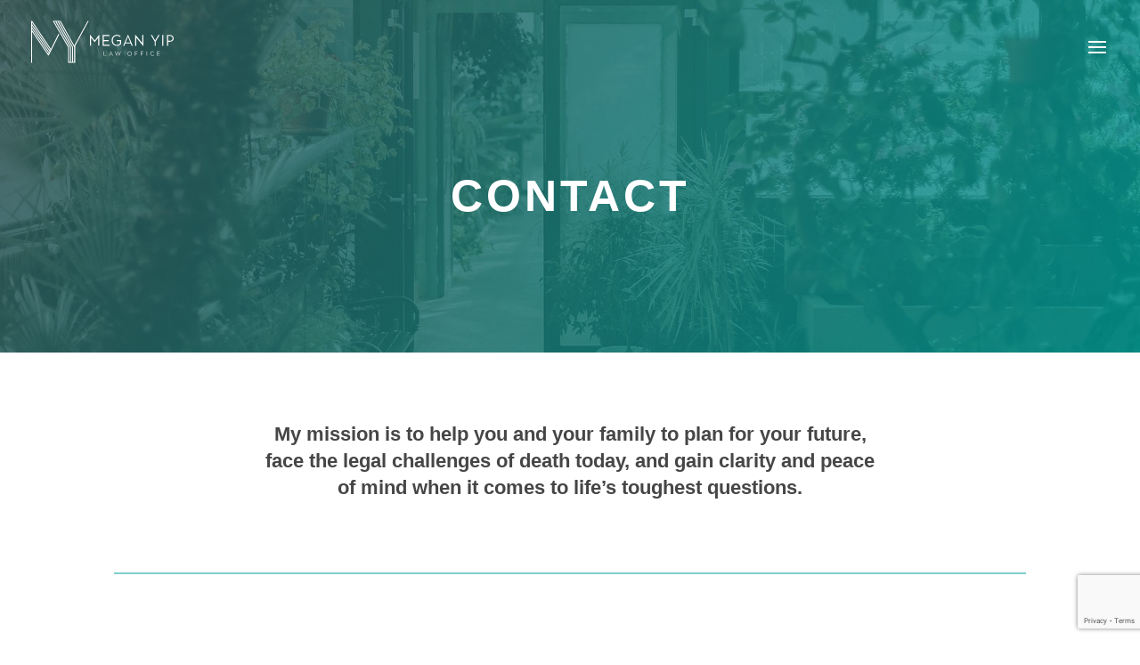

--- FILE ---
content_type: text/html; charset=utf-8
request_url: https://www.google.com/recaptcha/api2/anchor?ar=1&k=6Lckx6oUAAAAAEkIzZhG3HgdmO8yn8d9iRU9ylwX&co=aHR0cHM6Ly93d3cubWVnYW5seWlwLmNvbTo0NDM.&hl=en&v=TkacYOdEJbdB_JjX802TMer9&theme=light&size=invisible&badge=bottomright&anchor-ms=20000&execute-ms=15000&cb=4whiq4xvsolz
body_size: 45704
content:
<!DOCTYPE HTML><html dir="ltr" lang="en"><head><meta http-equiv="Content-Type" content="text/html; charset=UTF-8">
<meta http-equiv="X-UA-Compatible" content="IE=edge">
<title>reCAPTCHA</title>
<style type="text/css">
/* cyrillic-ext */
@font-face {
  font-family: 'Roboto';
  font-style: normal;
  font-weight: 400;
  src: url(//fonts.gstatic.com/s/roboto/v18/KFOmCnqEu92Fr1Mu72xKKTU1Kvnz.woff2) format('woff2');
  unicode-range: U+0460-052F, U+1C80-1C8A, U+20B4, U+2DE0-2DFF, U+A640-A69F, U+FE2E-FE2F;
}
/* cyrillic */
@font-face {
  font-family: 'Roboto';
  font-style: normal;
  font-weight: 400;
  src: url(//fonts.gstatic.com/s/roboto/v18/KFOmCnqEu92Fr1Mu5mxKKTU1Kvnz.woff2) format('woff2');
  unicode-range: U+0301, U+0400-045F, U+0490-0491, U+04B0-04B1, U+2116;
}
/* greek-ext */
@font-face {
  font-family: 'Roboto';
  font-style: normal;
  font-weight: 400;
  src: url(//fonts.gstatic.com/s/roboto/v18/KFOmCnqEu92Fr1Mu7mxKKTU1Kvnz.woff2) format('woff2');
  unicode-range: U+1F00-1FFF;
}
/* greek */
@font-face {
  font-family: 'Roboto';
  font-style: normal;
  font-weight: 400;
  src: url(//fonts.gstatic.com/s/roboto/v18/KFOmCnqEu92Fr1Mu4WxKKTU1Kvnz.woff2) format('woff2');
  unicode-range: U+0370-0377, U+037A-037F, U+0384-038A, U+038C, U+038E-03A1, U+03A3-03FF;
}
/* vietnamese */
@font-face {
  font-family: 'Roboto';
  font-style: normal;
  font-weight: 400;
  src: url(//fonts.gstatic.com/s/roboto/v18/KFOmCnqEu92Fr1Mu7WxKKTU1Kvnz.woff2) format('woff2');
  unicode-range: U+0102-0103, U+0110-0111, U+0128-0129, U+0168-0169, U+01A0-01A1, U+01AF-01B0, U+0300-0301, U+0303-0304, U+0308-0309, U+0323, U+0329, U+1EA0-1EF9, U+20AB;
}
/* latin-ext */
@font-face {
  font-family: 'Roboto';
  font-style: normal;
  font-weight: 400;
  src: url(//fonts.gstatic.com/s/roboto/v18/KFOmCnqEu92Fr1Mu7GxKKTU1Kvnz.woff2) format('woff2');
  unicode-range: U+0100-02BA, U+02BD-02C5, U+02C7-02CC, U+02CE-02D7, U+02DD-02FF, U+0304, U+0308, U+0329, U+1D00-1DBF, U+1E00-1E9F, U+1EF2-1EFF, U+2020, U+20A0-20AB, U+20AD-20C0, U+2113, U+2C60-2C7F, U+A720-A7FF;
}
/* latin */
@font-face {
  font-family: 'Roboto';
  font-style: normal;
  font-weight: 400;
  src: url(//fonts.gstatic.com/s/roboto/v18/KFOmCnqEu92Fr1Mu4mxKKTU1Kg.woff2) format('woff2');
  unicode-range: U+0000-00FF, U+0131, U+0152-0153, U+02BB-02BC, U+02C6, U+02DA, U+02DC, U+0304, U+0308, U+0329, U+2000-206F, U+20AC, U+2122, U+2191, U+2193, U+2212, U+2215, U+FEFF, U+FFFD;
}
/* cyrillic-ext */
@font-face {
  font-family: 'Roboto';
  font-style: normal;
  font-weight: 500;
  src: url(//fonts.gstatic.com/s/roboto/v18/KFOlCnqEu92Fr1MmEU9fCRc4AMP6lbBP.woff2) format('woff2');
  unicode-range: U+0460-052F, U+1C80-1C8A, U+20B4, U+2DE0-2DFF, U+A640-A69F, U+FE2E-FE2F;
}
/* cyrillic */
@font-face {
  font-family: 'Roboto';
  font-style: normal;
  font-weight: 500;
  src: url(//fonts.gstatic.com/s/roboto/v18/KFOlCnqEu92Fr1MmEU9fABc4AMP6lbBP.woff2) format('woff2');
  unicode-range: U+0301, U+0400-045F, U+0490-0491, U+04B0-04B1, U+2116;
}
/* greek-ext */
@font-face {
  font-family: 'Roboto';
  font-style: normal;
  font-weight: 500;
  src: url(//fonts.gstatic.com/s/roboto/v18/KFOlCnqEu92Fr1MmEU9fCBc4AMP6lbBP.woff2) format('woff2');
  unicode-range: U+1F00-1FFF;
}
/* greek */
@font-face {
  font-family: 'Roboto';
  font-style: normal;
  font-weight: 500;
  src: url(//fonts.gstatic.com/s/roboto/v18/KFOlCnqEu92Fr1MmEU9fBxc4AMP6lbBP.woff2) format('woff2');
  unicode-range: U+0370-0377, U+037A-037F, U+0384-038A, U+038C, U+038E-03A1, U+03A3-03FF;
}
/* vietnamese */
@font-face {
  font-family: 'Roboto';
  font-style: normal;
  font-weight: 500;
  src: url(//fonts.gstatic.com/s/roboto/v18/KFOlCnqEu92Fr1MmEU9fCxc4AMP6lbBP.woff2) format('woff2');
  unicode-range: U+0102-0103, U+0110-0111, U+0128-0129, U+0168-0169, U+01A0-01A1, U+01AF-01B0, U+0300-0301, U+0303-0304, U+0308-0309, U+0323, U+0329, U+1EA0-1EF9, U+20AB;
}
/* latin-ext */
@font-face {
  font-family: 'Roboto';
  font-style: normal;
  font-weight: 500;
  src: url(//fonts.gstatic.com/s/roboto/v18/KFOlCnqEu92Fr1MmEU9fChc4AMP6lbBP.woff2) format('woff2');
  unicode-range: U+0100-02BA, U+02BD-02C5, U+02C7-02CC, U+02CE-02D7, U+02DD-02FF, U+0304, U+0308, U+0329, U+1D00-1DBF, U+1E00-1E9F, U+1EF2-1EFF, U+2020, U+20A0-20AB, U+20AD-20C0, U+2113, U+2C60-2C7F, U+A720-A7FF;
}
/* latin */
@font-face {
  font-family: 'Roboto';
  font-style: normal;
  font-weight: 500;
  src: url(//fonts.gstatic.com/s/roboto/v18/KFOlCnqEu92Fr1MmEU9fBBc4AMP6lQ.woff2) format('woff2');
  unicode-range: U+0000-00FF, U+0131, U+0152-0153, U+02BB-02BC, U+02C6, U+02DA, U+02DC, U+0304, U+0308, U+0329, U+2000-206F, U+20AC, U+2122, U+2191, U+2193, U+2212, U+2215, U+FEFF, U+FFFD;
}
/* cyrillic-ext */
@font-face {
  font-family: 'Roboto';
  font-style: normal;
  font-weight: 900;
  src: url(//fonts.gstatic.com/s/roboto/v18/KFOlCnqEu92Fr1MmYUtfCRc4AMP6lbBP.woff2) format('woff2');
  unicode-range: U+0460-052F, U+1C80-1C8A, U+20B4, U+2DE0-2DFF, U+A640-A69F, U+FE2E-FE2F;
}
/* cyrillic */
@font-face {
  font-family: 'Roboto';
  font-style: normal;
  font-weight: 900;
  src: url(//fonts.gstatic.com/s/roboto/v18/KFOlCnqEu92Fr1MmYUtfABc4AMP6lbBP.woff2) format('woff2');
  unicode-range: U+0301, U+0400-045F, U+0490-0491, U+04B0-04B1, U+2116;
}
/* greek-ext */
@font-face {
  font-family: 'Roboto';
  font-style: normal;
  font-weight: 900;
  src: url(//fonts.gstatic.com/s/roboto/v18/KFOlCnqEu92Fr1MmYUtfCBc4AMP6lbBP.woff2) format('woff2');
  unicode-range: U+1F00-1FFF;
}
/* greek */
@font-face {
  font-family: 'Roboto';
  font-style: normal;
  font-weight: 900;
  src: url(//fonts.gstatic.com/s/roboto/v18/KFOlCnqEu92Fr1MmYUtfBxc4AMP6lbBP.woff2) format('woff2');
  unicode-range: U+0370-0377, U+037A-037F, U+0384-038A, U+038C, U+038E-03A1, U+03A3-03FF;
}
/* vietnamese */
@font-face {
  font-family: 'Roboto';
  font-style: normal;
  font-weight: 900;
  src: url(//fonts.gstatic.com/s/roboto/v18/KFOlCnqEu92Fr1MmYUtfCxc4AMP6lbBP.woff2) format('woff2');
  unicode-range: U+0102-0103, U+0110-0111, U+0128-0129, U+0168-0169, U+01A0-01A1, U+01AF-01B0, U+0300-0301, U+0303-0304, U+0308-0309, U+0323, U+0329, U+1EA0-1EF9, U+20AB;
}
/* latin-ext */
@font-face {
  font-family: 'Roboto';
  font-style: normal;
  font-weight: 900;
  src: url(//fonts.gstatic.com/s/roboto/v18/KFOlCnqEu92Fr1MmYUtfChc4AMP6lbBP.woff2) format('woff2');
  unicode-range: U+0100-02BA, U+02BD-02C5, U+02C7-02CC, U+02CE-02D7, U+02DD-02FF, U+0304, U+0308, U+0329, U+1D00-1DBF, U+1E00-1E9F, U+1EF2-1EFF, U+2020, U+20A0-20AB, U+20AD-20C0, U+2113, U+2C60-2C7F, U+A720-A7FF;
}
/* latin */
@font-face {
  font-family: 'Roboto';
  font-style: normal;
  font-weight: 900;
  src: url(//fonts.gstatic.com/s/roboto/v18/KFOlCnqEu92Fr1MmYUtfBBc4AMP6lQ.woff2) format('woff2');
  unicode-range: U+0000-00FF, U+0131, U+0152-0153, U+02BB-02BC, U+02C6, U+02DA, U+02DC, U+0304, U+0308, U+0329, U+2000-206F, U+20AC, U+2122, U+2191, U+2193, U+2212, U+2215, U+FEFF, U+FFFD;
}

</style>
<link rel="stylesheet" type="text/css" href="https://www.gstatic.com/recaptcha/releases/TkacYOdEJbdB_JjX802TMer9/styles__ltr.css">
<script nonce="6gm5Twtye5oIxi4TCHPo_A" type="text/javascript">window['__recaptcha_api'] = 'https://www.google.com/recaptcha/api2/';</script>
<script type="text/javascript" src="https://www.gstatic.com/recaptcha/releases/TkacYOdEJbdB_JjX802TMer9/recaptcha__en.js" nonce="6gm5Twtye5oIxi4TCHPo_A">
      
    </script></head>
<body><div id="rc-anchor-alert" class="rc-anchor-alert"></div>
<input type="hidden" id="recaptcha-token" value="[base64]">
<script type="text/javascript" nonce="6gm5Twtye5oIxi4TCHPo_A">
      recaptcha.anchor.Main.init("[\x22ainput\x22,[\x22bgdata\x22,\x22\x22,\[base64]/SFtmKytdPWc6KGc8MjA0OD9IW2YrK109Zz4+NnwxOTI6KChnJjY0NTEyKT09NTUyOTYmJnYrMTxMLmxlbmd0aCYmKEwuY2hhckNvZGVBdCh2KzEpJjY0NTEyKT09NTYzMjA/[base64]/[base64]/[base64]/[base64]/[base64]/[base64]/[base64]/[base64]/[base64]/[base64]/[base64]/[base64]/[base64]\\u003d\\u003d\x22,\[base64]\x22,\[base64]/eRJYJj4nLMOqw6wnYWbDg8Obw4vDhsO0w5bDiGvDqcK7w7HDosOgw5kSbnzDqXcIw7fDu8OIAMOEw7rDsjDCuF0Fw5MqwrJ0Y8OFwqPCg8Owdg9xKgzDkyhcwobDrMK4w7ZBQ2fDhnMIw4J9eMOhwoTClFMOw7t+ZcOMwowLwrwQSS1/wpgNIz0REz3CtsOrw4A5w6/CukRqNcKeecKUwrNbHhDCuBIcw7QWIcO3wr5kIF/[base64]/CkBzCiMKdw6bCllVZQsO3w6zCr8KMS8ONw4HCukFrw5TCm2AMw6h5McKqC1rCo0piXMO2HMK9GsK+w48bwpsFVMOYw7/[base64]/[base64]/DvcOeaMKSBmNDdsKww4bCqMOKw57Dm8K0w7zCoMK1GMKoRRvCvhDDtcOPwpnCkcOAw77CtsKkNsO4w6YHc2RNOkPDu8KpAcO4woREw44aw4nDt8K4w5I+wrrDrMKKUMOqw7BMw7pkTcOaST/CjUnCt0cUw7TCvsKxODTCi3wOF3fClcOQWsOjwqFsw5vCs8OYDBJ8G8KWJkFkY8OjVlTCpXx2w4PChlFAwrXCuDDCtxg1wrQbwpvDu8OhwoXCjVc/[base64]/d3bDo3LCiD/DmlvDnjlmw5JyR8OTwqMDwoYFcV7CjcO7FcKRw6/[base64]/Dk0nDpMK0wqvDqsKlw7/DnsOqwo91KjbDhWZxw6tfCsOYwrV6VMO7YGEHwpI9wqdZwqnDq3rDhCbDpFDDlnoyZSxLM8KMWRjCtcO1woRXCsOtLsOnw7bCsEjCt8O2WcOVw507wqUQNiE7w6JnwoEYOcOaRMOmeltNwrjDkMOuwpfCrMOxB8Oew6vDsMOPYsKPLmbDkgPDvh/Ci3rDkMOIwoLDsMO5w6LCvwJaEwAlWsK8w4TClyd/wqN1TRLDlDXDncO8woXCszDDvnLCjMKiw5nDtsKQw5fDpgUqfcO3YMKOMQ7DlBvDnmrDoMOWZh/Clzllwol/w7nCqMKeJF16wqQWw5bCtEvDrG7Dl07DjcO0Wy3CjWEcK20Rw4Zcw6rCjcOrdjhIw6ATTW4IT380ThrDjsKqwpXDt3jDlGdhGypqwp3DhmrDty/[base64]/Cr2zCvMOdwr8IPcO9woLDvMKOAzzDhcK8TlrCjzMLwo3DhgVZw6Rgw4Rxw4scw4nCmcOpIMKzw65JVxAyVcKhw6lkwrQ6RxZoGFPDrFHCq2Fvw6HCmz9oDUQ/w4ljw6fDs8O4dsKhw5PCuMKWAsOwK8KgwrMkw7bCjm8DwodTwpJLCMKPw6zCpcOlf3XDucOKw4N1YcOhwqTCqsKGCcOBwoB/bXbDoxskw5vCrRnDisOgFsO4NRJfw4bCn2cTwqJ6YMKCG2HDgsKXw7UDwqfCjcKWCcONw608acK6N8KpwqRMw5xFwrrCisOfwrp8w4/[base64]/Dk8KCD8K5esKcNBsAw6JzwrnCkH5ObMOdwqUywozCrsK/[base64]/WjZlw4Y3E1jCmMKQwrlEwppFwq3DgMKwwr0fwopZw57DisKsw6TCqGnDvcKleglFBg1/wrgDw6csdsKQw4HDkEFaMDPDmcKRwrNAwrEtMMKDw6RjXn/[base64]/woIZaDvDtsOuw55Nw7cAw5jCgsOdYMKNTg5CW8Kgw6jCvcKjwpEdccOnwr/ClMKsXGJsQ8KLw4kIwpAjVcOlw7RGw6E2R8OAw58rw5B6FcOYw7wow7PDkHPDqEjCncO0w7UJwp7CjCDDlFQtf8K8w54zwovCqsOlwoXCi0XDrcOSwrwkFErDgMKcw6nCqWvDu8OCworDlBnChsKXe8O/[base64]/[base64]/wrdHw6x1G1XDmsOaw4xyH29BJMKcw59JIsKbw6hbbmBWOQzDvgIzVMOrwqw9wonDsWnCvcOrwpF7EsKOSlBMAHYJwo7DucOScMKKw6rDjBFZaSrCnk8uwox0w5fCrU5HARZLw5zCoTUhKHQ/[base64]/[base64]/[base64]/DswhDwp7CusOCTsOFwrbDpwjDv8KQwqp4GcK4wqjDsMO/[base64]/DujFOw4XDhEjCl0UBwogFacO/[base64]/DvC53YSjDjsO+YsOzw7E/GcKrw53DlcKXK8KeVcOfwosIw4x0w7dfwp7CjkrChk0xT8KTw5tzw7MSCHVEwoQqwqnDicKIw5bDtkZKbMK6w4fCn3Jrwr7DlcOPecOpEGXCuSfDvg/[base64]/[base64]/CqcOrw4kGwrMIAgfCgVEwaMOpw4HCmkzDjMKfd8OWLcKhw7Riw4XDsS7DkAZERMO1WMKaE2FJMMKKccO2wrARFsO5eHjCkcKuw6vCqsONSWvDrxIVacK9dkHDkMO1wpQgwqlzfjtcdsOnB8Klw6TDuMOEwq3CrsKnwo3Cq3fCtsKnw5x/DjfCo0/Co8OmbcOGw7rDrVhtw4PDlBwlwpzDnlDDoSshBcOiwo8LwrR0w4DCtcOTw6zCvjReJzjDoMOOeUMIVMOZw6x/OzbCkMKFwpjClAdXw4kIeAMzw4cHw4TCi8Klwp0gw5PCqsOHwrJlwo4fw6BrcVjCrjZeOVttw488HldXGMOxwpvDhQgzRC0/wqDDqMKEJw0GQUAhwprDl8Kbw7TCi8OpwrUSw7jDjsKdwp53e8KIwoLDvsKwwoDCtXpBw63CocKGU8OBPMK/w5TDvcKDVMOnbSs6Rg/DtwEuw6IvwoXDglLDrmvCt8ONw7rDqAbDh8OpaDrDnC5bw6oBMsOfJ1jDhVPCq2oWR8OnDAvCjxFxw4jCugcRw73ChAzDvQtJwoNeaUAmwoQpwql7XQ7DqX5nY8OOw5AOwpLCv8KuAsO6YMKBw53CiMOVXG5jwrjDjcKxw61mw4rCoyDCuMO3w4hMwol/w5fDi8O/[base64]/DmkQrb3HCmsODwqVeMivCjw3DmzLDlMO/OcK+TcOQwpIlN8K3W8OQw48LwpjCkS1QwrJeG8OWwq3CgsOsGsO6JsOMdBjDvcOIQsOpw4h5w7RuPyU9aMKswpPCiE3DmEHDl2PDvMO2w7BywoY0wq7DtXIxIF5Uw6RtfC3DvBVGZj/Cqy/[base64]/FMONw4sKw4VCw4TDqMOkw4NqL8KkwrvDmztIOMKQw4Rnwocww6Bkw7Izc8KDDsOsIsOzKgs6QgVlWSHDrQ/DmsKGEMOIwr5TdzE0L8OFw6nDkzXDnAcVBMKhw6vCjsOcw5zDqsKWKsO/w6DDkCbCo8OgwpXDo2gWHcOFwopfwqUzwr5HwrwSwrVVwoByGHw5GcKOGcKXw69TVMKCwqfDtMKcw6DDusK+LcKJJxvCucKqXCsCccO7fB/[base64]/Cjp8LiBEYmbCqVJjHh3Ds8KCLHRwJ8OncMKtw7LChijDscOUw6UUwoHCgC/CgMKyGUDCk8OaAcK9UnvDm0jDuUwlwoRmw5AfwrHChGTClsKIRn/[base64]/w5DCu8KtU3QzcEfDl8KyK8OVwq/Ds8KVIcKTw616LsKuUCrDr0DDvsKXFMOYwoPCgsKGwrA5aQ82w4xBWAvDisO7w4NkfSnDvRHCg8Ktwp5uYTYHw7jCuAInw5wfHi/DpMOlw7bChGdDw6I+wpnCuibCrhhCw5jDlgHDjMKbw7wpeMKbwovDv07CnkrDssKmwoYKXxsTw4wzwqIvc8ODJcOPwr/[base64]/Dql9cVTTDncOrUsK1w6MIw6NiYMKywobDjl3DrBkiw6YXXsOzQsKaw4DCh3xEwodLJBLDn8KjwqnChlvDjcK0woRbw6lPMEHCmjApa2XDjXvCgMOPWMOIacKuw4HDu8OewrxeCsOuwqRMf2bDrsKIOC3CmmIdF2LClcOVw7fDicOAwplZwp/CsMKlw7pfw6FVw7ETw4rCjA5gw4kWwpMkw54TOMKzXMOLRsKjw5h5N8Ktwr0rWcO9wqYSw5ZmwrIiw5bCpMORO8OKw6TCpj4ywpopw5Q/HFdzw63DnsKtwpzDsRrCjcKpJsKWw58bDsKPw6dyUWLCoMO/wqrCnAnChMKeOMKgw7rDgULDhsKWwrISw4TDtB1aHS4bL8KdwrI9woPDrcKnesO6w5fDvcKbwrHDq8O7ARV9J8K0LcOkaj8FDB/Csy5Ww4MuV1DCg8O8F8Ovd8KlwpIuwovCkQ93w6TCi8K+RsOlBwPDt8KHwqR7cgPCv8KvRncjwqsMVsOKw7ggwpPDnwfCjynCixjDg8OjHcKywrjDogjCi8KWw7bDp214c8K+HsKmw6/[base64]/[base64]/CiEoGwrxAwpXCtS13w7DDmEYUdh3Cs8ObwqAmRcOEw6rDnMOEw7JzLUjDpEsdGX4hAsO8I09fXlbCgsOhVxVaS35ww4HChMOfwobCjsOlV2BNJMOTwrd7wrVGw4/Dv8KkZBDDv1spf8OLcBbCtcKqGC7DiMKKKMKew5lywrnChU/[base64]/w47CtwhGwoRuwqw2ECTCisOEHMKowrNVYElmE2xPCsK4K2JuaSfDgxlWORxgwrrCuC/[base64]/w6fDpMOTNQDDvsK4Eg1IIsKaw53DicKkw5bCoBHDssOIKQzDm8Kqw4oZw7vCmBXCtcOoFsONw6QSJGk/wqvClQlIagTDowM8bygQw7oBw7jDksOew6UmOREdBxkKwpHDs0DCgUMWGcOMFTLDn8KqSwbDnETDtsKUYEdcQcKNwoPDmX4PwqvCg8OXZ8Oiw4HCmcOaw7xIw77Dp8KNUhLCsRlaw6jDqcKYw74Acl/Dj8OSVMOEw6oLN8KPw67Ch8Omwp3DtMO9PcKYwpLCn8KKMTMZaFFpBFZSwp0XYjZQLl8CD8K4OcOgRW/DiMOELQcww7rDvRjCv8KzR8KZDsO+wrjCilsoawxJw4kOOsKRw4pGLcOOw4bDnWzCkzcEw5rDv0p/w7NCBn5Iw4jCtMO8bmbCqMOYSMOYMMKCd8OBwr7Ch2LDosOkWMOnK0HCtQPCs8O/w4bCiz5ybMO6wq9ZG3JjUU3CiG4fb8Krw68Fw4MnRxPCv0jCsDFnwrlrwojDn8OnwrHCvMOFGiIAwo1GI8OHfFo2VjfCmHocMzJfw4hseEZMQGZVS2NiIBkWw7MQK1rCvsOqVsOmwpfDiAzCuMOcPMO/OFdewo/[base64]/fcKxRELDgjzDthnDhsKNHwRVLsKgwonDll7CpcKgwoDDiTxgUGLCrsO2w6zCkcO5wpHCqAoYwpLDmcO3wo8Xw7gpwp4AFU07w4fDjsKUNyXCl8O4fhHDgF7CiMODJk5KwqEYwopHwpNkw5XDgwoHw5occcOTw7Fwwp/[base64]/w7kEUg3Dk8OEwqvCoyM6wrkXfsORworDvMKDW25Bw67CoBnDkgDCtsOwVTguw6rCq0wjwrnCow1aHH/[base64]/Ckzobwp5bwrBYdkMRGMOrwrPCv8Kpw4B7w6LDgMORLmfCs8K+wqR4wpzDjFzCpcO3RTrCkcK1wqBWwqMzw4nCq8KOwqRGw7fCoBnCu8OLwpk1ax7CmsKjPGfDhltsN3nDrcKpDsKaYsK+w51zC8OFw7lMdTRhLRLChzgEJhBiwqBUeFExcmciGFlmw4Mywq1Uw55hwp/[base64]/[base64]/DjcK1aMK6w6kww5VyO8Kuw6oqw5zDqQUESm0mw7h1wohZICJXacOswpbDlMKjw57DgwjDrAQcDMO2ZMO7YMOYwq7Co8Ojdj/DhUFtISvDncOkHsOKAV1YRsOpNgvDsMOwAMOmwprClcOXM8OCw47DgX3CiAbCpVnCqsOxwpPDlcKwEUI+Jk1uNxHCmMOAw5zDqsKkwojDqMOYfsK2SixKMy48wqh4IMKYKxzDt8K9wqIqw5zCgwQewpbCicKqwpnCli3DnsOlw6jDtsOgwrNNwq1mO8Obw4/Dt8K4PsOqD8O0wqjCnMOLO1bCv2zDtkPDosO2w6lgWGlOB8K1wr07NMOCw6/Ds8OuWRjCocO/UsOJwoHClsKWS8KgM2kFfyrCr8ODHcK8PGZ8w7vCvA1EFMO0EBFowpXDnMOTSSDCksKzw4tOJsKTb8OJwodNw7BDZMODw4NANQFaMC5yaW/[base64]/Dh8KTTy4Oeh7DhsORw6nDsW7Ci8OQVx9DPS/[base64]/woNieMO7dsKiw6rChQ3CsjN3w53Ds8KpY8OLw4rDoMO/[base64]/ISfDuMK1P8O9w7xJw5IZw6ZcXWhgU23CpcK2wrDCn1x8wqfCtXvChErDtMKmw6IGInwvX8K0w4rDkcKXcsOlw5BUw68Lw4pFL8KPwrVmw4AFwoZFH8OEFCEpBMKuw4cVw73Do8ODwr50w4jDllHDsx3CoMOtWHxvXMO4b8KwY30cw6N8woZRw5Vtwrsuwr/CvQvDisOJDsK2w7tAw5bCoMOtYMKsw7vDnAhfeQDDnRHCk8K/GsKiM8OJIXNpw6kcw4rDrl4Fw6XDkH5TRMOVXHPCu8OEKsOPaVRqDsOgw7ctw6Ubw5PDgAfCjiVZwoc/WF/DncK/w6jDksOxwrYtT3kYw4FYw4/[base64]/[base64]/Dt1ZuB8KIwpg2w5AiFHzClFVwdGdkRDbCpHN4ZTrChRjDpFlew6/[base64]/wrPDv0BJZcOjHGnCrMKNLkHCssOOCAJlwpJWw4oyVsKbw5HDt8OHDMOYbSkrw67Dv8Omw6wBHMOOwp5lw73Dpj89esO1cDDDqMOAdSzDojPCqFTCi8KqwqDCg8KrFWPCrMKqBiEjwrkaVyRVw7cnW0XCgEPDqmMMbMOOUsKKw6vCgB/[base64]/G8KGLcOrw49IwovDk2HCvBLDuz4Dw7bCt8KcfV92w4FSQMOMDsOqw5FoA8OGOkUPbmJYw40AOgfDiQzCnMOqMG/[base64]/[base64]/YcKKVsKmF8K+w582wr4HwqTCl8K5wrI8A2bDl8K/[base64]/Ds8OKEhg9w4vCvwvCqUbDolEyEzVJwojDu1YfcUrCiXjCkcKaLTVkw7kmICAAL8KcZ8OKYELCpVXClcO9w7Avw5tcWXQpw600w6/CqDPCgmEZLcOJJ2NjwrhjPcKiDsOpw7rClS5zwrZTw6XCiVPCtmDDr8K5FXjDlz/CtEFNw6UJSC/[base64]/DiCbDuMORQcOsADbCp8OzSBTCtsKfwrgHw47CjcKKwrEnDBLCqcOCdg8+w7/[base64]/CjcKOBizDg3dWwqfChWh3wq1PSXHDmArCpcKCw6HDjGjCrzDDqzEnf8Kaw4zDicK4wqzCmXwgw47Dm8KPVzfClMKlw7PCisOaCxIlwq/Chy4UFH8ww7bDrMO4wpnCtGdoImnDhxXDh8K3GcKBA1hSw6vDi8KVUMKVwptLw59Pw5PChWHCnmAXPy/DksKuccKzwpoew4nDrWLDs1UZw5DCjGPCvsKQBEcsXC5DbGDDq1J6wq7DpUDDm8OAwqnDhznDlMKhZMKiw5HCi8OGK8OOBhfDszAsf8KychnDuMOAdcKuKcK1w5/[base64]/CgxzCkGHCtyvDmm7DvcO7DD1WSzo8wofDv2crw6XCgcOXw6NOwp3Dj8OJRW4/w4d/wr10XsKBI3vCkkjDgsK+Z3RXH0nDqcK/VQrCi18tw6k2w6InBg4UMGLCvMKCf2PCtcKkScK2ScKhwqhdR8KHW18Aw4/DrSrDi18rw5cqYQhgw6Rrwr/Dgl/CjT8nVVBRw7/[base64]/CpRDDisKFwrzCtsO/w5xqwqcbw5rDjmTCvsOYwrnCnQvDisKYB1MUwpU/w5hsXcKnwqhMWcKYw6LClCHDikjCkBM7w543wpjDuwjCiMK/fcO5w7TDicKmw6RIBh7Dn1N+wrtCw4x7woxKw7RBEcKpHkTClsOiw5/DtsKCa31VwpMPWz9+w6DCvXbCvjwmS8O4C17Dv1TDjcKXwqDDgQgRw4bCvsKHw6ghasK/wqDCnjPDg1HCnj8+wrXDtVvDnHQCPsOlEMKswpbDujjDmD/[base64]/Cj8OQHwbCkMOhacKEw5YKXhfCvMK/wqDCgsOWe8KLw4Ebwo1yPlFNHF5Twr7Ch8O3ZF1fN8OCw5HClMOOwqx5wpvDkk9re8KQw7FhCTjDo8Kuwr/Dq3bDowvDrcObw6NLT0Vnw5MCw4bDu8KDw71dwrrDniY+wrLCgMOpKkVxwrZnw7Bfw4wowr03cMOvw5I6ZkAkPWrCm0teNQAgwozCokx7TG7CnxHDg8KDOcOoaXjCr2ZtEsKJwq7CsR07w5nCti3ClcOCU8K/Ml1nd8K2wrEzw549bcO6c8K1JzTDk8KzSCwHwq7CgyZ4Y8OEw7rCp8O2w47DosKIw7FOw4I4wqFOw6tIw7fCunxIwpZ0diTClMODeMOUwppLw4vDmhNUw5lbw4bDnF7DtTrCjcKlwrtrO8OpGsKCBS7CgMKPVsKUw7dAwpvCvi9awqUMBWbDkTJ1w4ITNhdDWEPCgsK/wrrDocKHfjEGw4bCqUoMEMOyBiBBw4BxwrjCvH3CvE7DjRjCvMORwrstw61bwqfCj8K4XMOoemfCn8KMw7Zbwp4Sw7hSw4VQw4kqw4FDw5ohKVdaw6cgAmUPVTLCrmUGw7bDlsK6wr/CqsKeSMOqH8Oww6N8wqtje2zCuDgbKy4BwpTDnggdw6LDjMKSw6I0XwR6wo/Dp8K1EFnCvcKyP8KiBADDpEMGBRPCnsOXTWkjP8OsCTDDq8K7C8KlQyHDinM8w43Dj8OLH8OtwqDClxHDrcKHFXrDlUQEw4pywpQbwrVASMKRHkQlDTAXw6JfI3DCqcODWcKBwr/DtMKNwrVuABXChE7DgmNYf1bDtsOYLsOxwqJ2TMOtK8KnTsOFwrg7T3o3chLDkMK6w5cFw6bCusKAw55ywo45w6UYF8KPw4xjBsO5w71mDzDDrEF+LB3CnWDCpBgJw6DCj03DoMKuw7bDhBMcY8K6Vyk5VsOhRsO4wrPCkcOWw7IBwr3DqMOnfhDDr10bw5/DkVZpIsK+wpF0w7nCsTHCpQdoNjlkw53DpcOAwoRNwpsGw4fDmcKAFDTDjsKnwrs9wohzFsOCdAPCjMOkwp/CiMO7wqfDvUBXw77ChjkEwqMLcAbCucKrBX5EHAI6OsKCaMOfHy5UJcKww7bDl1Fzw7EIMknDqUhDw7/Dq17DosKcITZ0w7HChV94wqbCuCtgfGTDmi7DnyrDrcOqwrfDr8OOcWHDkQbDqcOcHxtJw5fCnlN6wrIwYsK8MMOyZjN8wo1pf8KBKkghwrkCwq3DpsK0BsOIJQTCmyzDigzDpVDCgMKXwrfDhMOawqNRFsOXOiBaZks6JQTCkR3Cvi/Ci2vDhn4fCMKjHsKFwrPCjh3DoWfDgsKdQxXDg8KqP8O2wrXDh8K+d8OREsKpw4tFMVwPw7DDl3fDqsKew73CnzjCvlPDoxRsw7zCnsOkwogYWsKPwrPCsijDj8OmMQLCqMKLwrosQjJeFsOxZ0x4w51kbMOlwobCscKfKMKlw4nDj8KMwpTDgh51woZDwp0aw6/[base64]/KgDDqTnCi8Otw4gpMsOEb8OtwpcCIiDDhsKKwo3Ds8K8w6DDq8K9ZWfClMKzG8KvwpYneF0cEQvCjMKcw5PDiMKCwpfDtjRpJX5qRQTCv8ORUsKsdsKpw77Ds8O6wpdWesOyMcKew5fDpsOaw5PCrDwLYsKAMipHNcKXw7hFVsKnYMOcw6/CjcKianlVGnfDhsOFZcKHMGsXTWTDvMOWGSV1JWcKwqEww5BWJ8O7wpVkw5TDrjx+T2PCr8KVw6IiwrhbHQkCw63DmsKdDMK7DjvCosKHw6vCh8Kpw4DDncKywrzDvRbDnsKJwqsowqLCh8OiOH7CsD12dcKgwp/[base64]/CqHfCiUdEwqtaw6XDhsOAVS5nLGFTbcOfZ8KmbMODw7vCrsOrwq8xw7UpQkzCp8OmKjcZwrjDjcKxTDcLQsK/E1fCrFQJwo0oGcOzw5I1wpJHOnBvIhVnw5lTJsKuw7bDsnwnfjzDg8O+QFvCsMObw5dXZk5vGlbDrFDCrsKJw6/DosKmKMO/w68mw6jDhMKVDsOfWsOvGRJMw7UNJMOfwrIyw53ComTDo8OZYMK+wo3CpkvDmUrCscKHMlpIwqMldijClk7DnlrCjcKpAAxHw4DDvmrCmcOxwqTDucKpHH1QcsOHwpbCiRTDocKUH3xYw7sxwoTDm1nDkzdhCsOXw7jCqMOhNh/Dn8KHWzDDpcOVbS3CqMOeX0TCkXxqbMKOWcOJwrXDl8KFwrzCmmfDgsODwqlVRsO1wqVfwpXCsGXCkAHDjcKbGyPCsirCs8OwfhfDhcOWw4/CiH0dGMOsdiPDmMKsfMKOccKuw4lDwpRswobDjMK0w4DClcOJwowmw4jDisOEwpPDjTHCpwBDKh9hVRlJw4xkB8Okwpxywr/ClWkOFHDCsF4Qw5sKwpRiw7HDrTfCgWoDw6LCt0dmwr/DmxzDvUBrwo5ow50sw68ZZl3CtcKBesOowoTCmcOhwowEwqdLNQkSCSdoe1DCtRQZfsOOw67CtAAiFSjDnQAHSMKGw4LDhMOqQMOqw6Ziw51/wpPClSw+w5EPIE9YbR8LOcO1NMKPw7JWwr3CtsKBwrZqUsO9woJ9VMOowrwkfCYGw7I9w7TCjcOBccOGw6/DmsKkw6vDisOBIFoXKibCgxVjLcO1wr7DozTDhQrDnAXCkcOpw713EifDsSnDhsKKZsOEw5Y/w4cCw7bCgsOjwoZhfDnCilVmey1GwqvDnsK/FMO5wpjCtzx5wo8VARvDm8OgUsOKbMKwIMKrw53Cg3N7wr/Cv8Okw69cw5HCv33DjcOpTsOOw4VvwqrCuxzChGJ7VBfCkMKrw55SQmPChHzDh8KBQUfDkyBNYm3DmgPChsOUw6I5H25ZHcKqwprDpnwBwp/CqMOmw6oCwox5w44Cwr09McOaw6jCv8Oxw5YEHyF8V8KaVmfCjsK5CcKAw4Qww5ULw7xRQgoFwrjCssOpw6TDr1Zzw4V8wpxbwr0gwo7CkU/[base64]/DnnbCpDwxU1cQw5jDiwLDoMO4w5TClsKmR8O0w7U6IB10wrcDMGNiNxZXP8OwGTXDkcKQbygowpYVw7PDpcKxUcO4TmHCjClhw4MOIF7CkXtZcsKQwqzCikvChEY/eMOPaFhtwqzCkHoCwoEcdMKewp7DncOSdcOVw63Cs3LDgzNFw7dow4/DksO1w685LMKCwo7CksKQwpcRe8KJfsOKdkfDujnChsK+w5JRF8OKOcK/w7EnB8KGw4jClHguw6bDjQzDux4UNg1Mw5QFd8Khw7PDiFLDjcOiwqbDpBckJMO9WMKbOGzDpDXCgBswCSHDnw1/IMOOUBXDoMO/w45hFnTDlH/DqCnCmMORL8KFOMOVw6vDkMODwroNL0Ivwp/CuMOaJMOdBhpjw7w8w6HChjAfwrjCqcKZwqHCpsKtw6ARFgBmHMOWe8Kpw5fCosOVURrDh8OKw64naMKawo1xwqs9w4vCpsKKN8KyPj5aTMKJNAHDjsOEcXhdwoVMwoR1ecOVWsOXZAsUw4gew7/CisKRVinDhsKfwqrDpjUEPcOEfERBOcOKNmXCkcOZXsKtOcK0NQzDmxrCpsK/[base64]/DpFw8wqRBRsKiP8K0w4tkU8KhXiDCm3VWwrk6w6lzWnlHUsK5XMKZwqdNPsKmWMO5QHF6wq/DjjrDosKNwrZkIn8MfBFEw5DDjMO1wpTCg8K1dkrDh0NXLMKawp0HUsO9w4/CnEo1w7bCksORQgpsw7YDUcOydcKQw4cJbVXCqHNqU8OYOlXCm8K1DsKvUHvDpSzDrsKxd1ASw7Rew6rCrnLClUvChm3Ct8KIwr7CjsKgL8KCw4trIcOIw6EPwp95VMORMSrCqAEvwojDu8K5w6jCtUvCpVfCtjl/[base64]/DmsKbwp/CtcKMbcKcAsOEw6ZyRMKKw4VOP8Ovw5TCoMKacMOGwpAHBsK0woxBwpXCisKLO8OLBVzDrjUBecKRw7sww7gqw4Bcw70MwojCjzJBW8KpCsOjw5kUwo3DqMO5J8K+TX3DhMK9w5PChsKpwo8gDMK9w7HDhTgaBsOHwp54VExgLsOAw5VuCQ1Pw4wNw4F0wp/DrsO0w65DwrMgw7XCoBV/aMKXw4PDj8KFw5bDmSrCj8KPNhcXw7M/acKOw4lxc3DDil7Dpl0Dwr3CohbDn2jDkMKiUsOVw6JGwqTCnArCjifDnMO/ATLDv8KzbcKiwpvCmUBPAlnCmMO7Ww/Ci1Jqw4bDl8KWWz7DgsOLwp9DwqNYYcOmCMKDSijDm0jCqGYAw7kaP27DvcKmwozCl8OXw6fDmcOSw4kWwrxtwrzCk8KdwqTCrMOvwrI5w53CqDXCgGd6w4jCqsKAw7HDhMOqw5vDmcK9K0jCk8KzJk4IJsKJKMKsGxLCgcKKw7Nxw47ChcOKwo/DuDxzccKtOMKRwrLCjcKjEzHCkA5Zw5fDqsK/wqrDosKLwrQjw6IJwrrDmMOKw4vDgcKDJ8KaQTzDicKkJcKVXm/Ch8KmHHzCjMOAF1TCoMO2e8OYVsOnwqoow4xFwqNPwr/DjifCusO0C8KCwqzDtVTDsgQ5VCnCv3dNf3PDq2XCo1jDvW7DhMKRw6Uyw4HDk8O3wq4Uw4odDFwnwoB3GsOLasK1J8Kywo4bwrUMw7/[base64]/[base64]/DjR1/[base64]/[base64]/Dl2hlwqgMGsOlwoEGw6g2c8K+NDvCvCNlJMKDwoTDl8KTw5PCqsOAwrZram3Dn8OIwr/ComhMdsOrwrVTd8KbwoUWRsOawoHDvyx6w5IxwrzCliNfbsOJwrLDpcKmLsKWwrzDj8KkacOywrXCtzUXf0EEFAbCncOuw6VLLsO/SzNfw6zDvU7CrA3DtXVWc8KFw7UmX8KuwqkSw63DpMOdEn/Dh8KIeWvCpE3CrsOHTcOmw6PCj1Y9wo3CnsO/[base64]/NHPDg8KME8OYHMO8DSQSE1kvJA7CiWbDp8KZw5LCj8Kzwrpjwr/[base64]\\u003d\\u003d\x22],null,[\x22conf\x22,null,\x226Lckx6oUAAAAAEkIzZhG3HgdmO8yn8d9iRU9ylwX\x22,0,null,null,null,1,[21,125,63,73,95,87,41,43,42,83,102,105,109,121],[7668936,242],0,null,null,null,null,0,null,0,null,700,1,null,0,\[base64]/tzcYADoGZWF6dTZkEg4Iiv2INxgAOgVNZklJNBoZCAMSFR0U8JfjNw7/vqUGGcSdCRmc4owCGQ\\u003d\\u003d\x22,0,0,null,null,1,null,0,0],\x22https://www.meganlyip.com:443\x22,null,[3,1,1],null,null,null,0,3600,[\x22https://www.google.com/intl/en/policies/privacy/\x22,\x22https://www.google.com/intl/en/policies/terms/\x22],\x22jrh83XyH0e5+hW/IOUdlDkRbvdSgIpCLpf7M/z8WE8k\\u003d\x22,0,0,null,1,1763782244324,0,0,[117],null,[129,227,130,22],\x22RC-8tB3EP900_o-TA\x22,null,null,null,null,null,\x220dAFcWeA53kzpdPuMPclhjOlI6JzgthRcqvd-4ltA4es_HF13ShA8VlJjaJQqIYSh4q8uzD9hnf80tljuhiSaNMoCEaCObnglDTQ\x22,1763865044216]");
    </script></body></html>

--- FILE ---
content_type: text/html; charset=utf-8
request_url: https://www.google.com/recaptcha/api2/anchor?ar=1&k=6Lckx6oUAAAAAEkIzZhG3HgdmO8yn8d9iRU9ylwX&co=aHR0cHM6Ly93d3cubWVnYW5seWlwLmNvbTo0NDM.&hl=en&v=TkacYOdEJbdB_JjX802TMer9&theme=light&size=invisible&badge=bottomright&anchor-ms=20000&execute-ms=15000&cb=jtr8pg4d8s1s
body_size: 45382
content:
<!DOCTYPE HTML><html dir="ltr" lang="en"><head><meta http-equiv="Content-Type" content="text/html; charset=UTF-8">
<meta http-equiv="X-UA-Compatible" content="IE=edge">
<title>reCAPTCHA</title>
<style type="text/css">
/* cyrillic-ext */
@font-face {
  font-family: 'Roboto';
  font-style: normal;
  font-weight: 400;
  src: url(//fonts.gstatic.com/s/roboto/v18/KFOmCnqEu92Fr1Mu72xKKTU1Kvnz.woff2) format('woff2');
  unicode-range: U+0460-052F, U+1C80-1C8A, U+20B4, U+2DE0-2DFF, U+A640-A69F, U+FE2E-FE2F;
}
/* cyrillic */
@font-face {
  font-family: 'Roboto';
  font-style: normal;
  font-weight: 400;
  src: url(//fonts.gstatic.com/s/roboto/v18/KFOmCnqEu92Fr1Mu5mxKKTU1Kvnz.woff2) format('woff2');
  unicode-range: U+0301, U+0400-045F, U+0490-0491, U+04B0-04B1, U+2116;
}
/* greek-ext */
@font-face {
  font-family: 'Roboto';
  font-style: normal;
  font-weight: 400;
  src: url(//fonts.gstatic.com/s/roboto/v18/KFOmCnqEu92Fr1Mu7mxKKTU1Kvnz.woff2) format('woff2');
  unicode-range: U+1F00-1FFF;
}
/* greek */
@font-face {
  font-family: 'Roboto';
  font-style: normal;
  font-weight: 400;
  src: url(//fonts.gstatic.com/s/roboto/v18/KFOmCnqEu92Fr1Mu4WxKKTU1Kvnz.woff2) format('woff2');
  unicode-range: U+0370-0377, U+037A-037F, U+0384-038A, U+038C, U+038E-03A1, U+03A3-03FF;
}
/* vietnamese */
@font-face {
  font-family: 'Roboto';
  font-style: normal;
  font-weight: 400;
  src: url(//fonts.gstatic.com/s/roboto/v18/KFOmCnqEu92Fr1Mu7WxKKTU1Kvnz.woff2) format('woff2');
  unicode-range: U+0102-0103, U+0110-0111, U+0128-0129, U+0168-0169, U+01A0-01A1, U+01AF-01B0, U+0300-0301, U+0303-0304, U+0308-0309, U+0323, U+0329, U+1EA0-1EF9, U+20AB;
}
/* latin-ext */
@font-face {
  font-family: 'Roboto';
  font-style: normal;
  font-weight: 400;
  src: url(//fonts.gstatic.com/s/roboto/v18/KFOmCnqEu92Fr1Mu7GxKKTU1Kvnz.woff2) format('woff2');
  unicode-range: U+0100-02BA, U+02BD-02C5, U+02C7-02CC, U+02CE-02D7, U+02DD-02FF, U+0304, U+0308, U+0329, U+1D00-1DBF, U+1E00-1E9F, U+1EF2-1EFF, U+2020, U+20A0-20AB, U+20AD-20C0, U+2113, U+2C60-2C7F, U+A720-A7FF;
}
/* latin */
@font-face {
  font-family: 'Roboto';
  font-style: normal;
  font-weight: 400;
  src: url(//fonts.gstatic.com/s/roboto/v18/KFOmCnqEu92Fr1Mu4mxKKTU1Kg.woff2) format('woff2');
  unicode-range: U+0000-00FF, U+0131, U+0152-0153, U+02BB-02BC, U+02C6, U+02DA, U+02DC, U+0304, U+0308, U+0329, U+2000-206F, U+20AC, U+2122, U+2191, U+2193, U+2212, U+2215, U+FEFF, U+FFFD;
}
/* cyrillic-ext */
@font-face {
  font-family: 'Roboto';
  font-style: normal;
  font-weight: 500;
  src: url(//fonts.gstatic.com/s/roboto/v18/KFOlCnqEu92Fr1MmEU9fCRc4AMP6lbBP.woff2) format('woff2');
  unicode-range: U+0460-052F, U+1C80-1C8A, U+20B4, U+2DE0-2DFF, U+A640-A69F, U+FE2E-FE2F;
}
/* cyrillic */
@font-face {
  font-family: 'Roboto';
  font-style: normal;
  font-weight: 500;
  src: url(//fonts.gstatic.com/s/roboto/v18/KFOlCnqEu92Fr1MmEU9fABc4AMP6lbBP.woff2) format('woff2');
  unicode-range: U+0301, U+0400-045F, U+0490-0491, U+04B0-04B1, U+2116;
}
/* greek-ext */
@font-face {
  font-family: 'Roboto';
  font-style: normal;
  font-weight: 500;
  src: url(//fonts.gstatic.com/s/roboto/v18/KFOlCnqEu92Fr1MmEU9fCBc4AMP6lbBP.woff2) format('woff2');
  unicode-range: U+1F00-1FFF;
}
/* greek */
@font-face {
  font-family: 'Roboto';
  font-style: normal;
  font-weight: 500;
  src: url(//fonts.gstatic.com/s/roboto/v18/KFOlCnqEu92Fr1MmEU9fBxc4AMP6lbBP.woff2) format('woff2');
  unicode-range: U+0370-0377, U+037A-037F, U+0384-038A, U+038C, U+038E-03A1, U+03A3-03FF;
}
/* vietnamese */
@font-face {
  font-family: 'Roboto';
  font-style: normal;
  font-weight: 500;
  src: url(//fonts.gstatic.com/s/roboto/v18/KFOlCnqEu92Fr1MmEU9fCxc4AMP6lbBP.woff2) format('woff2');
  unicode-range: U+0102-0103, U+0110-0111, U+0128-0129, U+0168-0169, U+01A0-01A1, U+01AF-01B0, U+0300-0301, U+0303-0304, U+0308-0309, U+0323, U+0329, U+1EA0-1EF9, U+20AB;
}
/* latin-ext */
@font-face {
  font-family: 'Roboto';
  font-style: normal;
  font-weight: 500;
  src: url(//fonts.gstatic.com/s/roboto/v18/KFOlCnqEu92Fr1MmEU9fChc4AMP6lbBP.woff2) format('woff2');
  unicode-range: U+0100-02BA, U+02BD-02C5, U+02C7-02CC, U+02CE-02D7, U+02DD-02FF, U+0304, U+0308, U+0329, U+1D00-1DBF, U+1E00-1E9F, U+1EF2-1EFF, U+2020, U+20A0-20AB, U+20AD-20C0, U+2113, U+2C60-2C7F, U+A720-A7FF;
}
/* latin */
@font-face {
  font-family: 'Roboto';
  font-style: normal;
  font-weight: 500;
  src: url(//fonts.gstatic.com/s/roboto/v18/KFOlCnqEu92Fr1MmEU9fBBc4AMP6lQ.woff2) format('woff2');
  unicode-range: U+0000-00FF, U+0131, U+0152-0153, U+02BB-02BC, U+02C6, U+02DA, U+02DC, U+0304, U+0308, U+0329, U+2000-206F, U+20AC, U+2122, U+2191, U+2193, U+2212, U+2215, U+FEFF, U+FFFD;
}
/* cyrillic-ext */
@font-face {
  font-family: 'Roboto';
  font-style: normal;
  font-weight: 900;
  src: url(//fonts.gstatic.com/s/roboto/v18/KFOlCnqEu92Fr1MmYUtfCRc4AMP6lbBP.woff2) format('woff2');
  unicode-range: U+0460-052F, U+1C80-1C8A, U+20B4, U+2DE0-2DFF, U+A640-A69F, U+FE2E-FE2F;
}
/* cyrillic */
@font-face {
  font-family: 'Roboto';
  font-style: normal;
  font-weight: 900;
  src: url(//fonts.gstatic.com/s/roboto/v18/KFOlCnqEu92Fr1MmYUtfABc4AMP6lbBP.woff2) format('woff2');
  unicode-range: U+0301, U+0400-045F, U+0490-0491, U+04B0-04B1, U+2116;
}
/* greek-ext */
@font-face {
  font-family: 'Roboto';
  font-style: normal;
  font-weight: 900;
  src: url(//fonts.gstatic.com/s/roboto/v18/KFOlCnqEu92Fr1MmYUtfCBc4AMP6lbBP.woff2) format('woff2');
  unicode-range: U+1F00-1FFF;
}
/* greek */
@font-face {
  font-family: 'Roboto';
  font-style: normal;
  font-weight: 900;
  src: url(//fonts.gstatic.com/s/roboto/v18/KFOlCnqEu92Fr1MmYUtfBxc4AMP6lbBP.woff2) format('woff2');
  unicode-range: U+0370-0377, U+037A-037F, U+0384-038A, U+038C, U+038E-03A1, U+03A3-03FF;
}
/* vietnamese */
@font-face {
  font-family: 'Roboto';
  font-style: normal;
  font-weight: 900;
  src: url(//fonts.gstatic.com/s/roboto/v18/KFOlCnqEu92Fr1MmYUtfCxc4AMP6lbBP.woff2) format('woff2');
  unicode-range: U+0102-0103, U+0110-0111, U+0128-0129, U+0168-0169, U+01A0-01A1, U+01AF-01B0, U+0300-0301, U+0303-0304, U+0308-0309, U+0323, U+0329, U+1EA0-1EF9, U+20AB;
}
/* latin-ext */
@font-face {
  font-family: 'Roboto';
  font-style: normal;
  font-weight: 900;
  src: url(//fonts.gstatic.com/s/roboto/v18/KFOlCnqEu92Fr1MmYUtfChc4AMP6lbBP.woff2) format('woff2');
  unicode-range: U+0100-02BA, U+02BD-02C5, U+02C7-02CC, U+02CE-02D7, U+02DD-02FF, U+0304, U+0308, U+0329, U+1D00-1DBF, U+1E00-1E9F, U+1EF2-1EFF, U+2020, U+20A0-20AB, U+20AD-20C0, U+2113, U+2C60-2C7F, U+A720-A7FF;
}
/* latin */
@font-face {
  font-family: 'Roboto';
  font-style: normal;
  font-weight: 900;
  src: url(//fonts.gstatic.com/s/roboto/v18/KFOlCnqEu92Fr1MmYUtfBBc4AMP6lQ.woff2) format('woff2');
  unicode-range: U+0000-00FF, U+0131, U+0152-0153, U+02BB-02BC, U+02C6, U+02DA, U+02DC, U+0304, U+0308, U+0329, U+2000-206F, U+20AC, U+2122, U+2191, U+2193, U+2212, U+2215, U+FEFF, U+FFFD;
}

</style>
<link rel="stylesheet" type="text/css" href="https://www.gstatic.com/recaptcha/releases/TkacYOdEJbdB_JjX802TMer9/styles__ltr.css">
<script nonce="zw8e36JdQ1FdIUoTqd-oHw" type="text/javascript">window['__recaptcha_api'] = 'https://www.google.com/recaptcha/api2/';</script>
<script type="text/javascript" src="https://www.gstatic.com/recaptcha/releases/TkacYOdEJbdB_JjX802TMer9/recaptcha__en.js" nonce="zw8e36JdQ1FdIUoTqd-oHw">
      
    </script></head>
<body><div id="rc-anchor-alert" class="rc-anchor-alert"></div>
<input type="hidden" id="recaptcha-token" value="[base64]">
<script type="text/javascript" nonce="zw8e36JdQ1FdIUoTqd-oHw">
      recaptcha.anchor.Main.init("[\x22ainput\x22,[\x22bgdata\x22,\x22\x22,\[base64]/SFtmKytdPWc6KGc8MjA0OD9IW2YrK109Zz4+NnwxOTI6KChnJjY0NTEyKT09NTUyOTYmJnYrMTxMLmxlbmd0aCYmKEwuY2hhckNvZGVBdCh2KzEpJjY0NTEyKT09NTYzMjA/[base64]/[base64]/[base64]/[base64]/[base64]/[base64]/[base64]/[base64]/[base64]/[base64]/[base64]/[base64]/[base64]\\u003d\\u003d\x22,\[base64]\\u003d\x22,\x22wqdZw5rDusOxw4vDicKGwqM8w6tzw43DpcKSURrCnMODOcOQwqVTRcKKVBs4w41aw5jCh8KeARJowpIBw4XClHxaw6BYOz1DLMKCFhfClsOEwprDtGzCpCUkVF88IcKWasOSwqXDqyxidFPCksOfDcOheUB1BSFjw6/CnXkND3oLw5DDt8OMw6R/wrjDsUc0WwkAw5nDpSUUwr/DqMOAw5gsw7EgIkTCtsOGS8OYw7ssF8Ksw5lYUS/DusOZWMOzWcOjcj3Cg2PCij7DsWvCscKeGsKyHsO1EFHDsC7DuATDr8OqwovCoMKQw5QAWcOZw5pZOArDrknCllbCjEjDpSgebVXDscOMw5HDrcKwwp/[base64]/DhcOKG8OZA8OxOFctUSprwpHCnsOmwpB8U8OdwpYhw5cYw4XCvMOXNhNxIGHCkcObw5HCs2jDtMOebsKjFsOKeSbCsMK7XsOZBMKLYT7DlRoHd0DCoMOgH8K9w6PDvMKoMMOGw4Ikw7ISwp/DjRxxaivDuWHCjDxVHMOGd8KTX8OuC8KuIMKZwp80w4jDrCjCjsOee8OLwqLCvUvCpcO+w5wpVlYAw7gbwp7ClznCrg/[base64]/CmiNcKmwHwpcGUcOTVClfdMOMwp/Ct8OOwrJNAsOMw5fDrAE5wpXDgcOBw7rDqcKJwp1qw7LCs2vCtDjCk8KvwoXCgcOOwpbCq8O9wqDCucOGbkg0NsOUw75XwqsJZ0rCklDCl8KiwrvDvsOZPMKkwpXCqMOYBXUwVjYqesKHYcOrw7TDoT/CrzEDwq/Cu8Kvw4TCmizDnmfDrDHCgF/CkkAlw7A6wpUPwoFxw4LDsjs+w6N8w7DDusOsAsKcw7M9LsKRw5LDsk/[base64]/DosKDwrUacxttf0Elw5pnSMOdw6wIS8KbZgNawpvCvMOYw77CvX9nwpdQw4HChzHCryZ5AsO5w7PClMKow69qFhPCqRjDvMKmw4d3w6BiwrZpwoUTw4gPeFPDpiofTmItDcKVQWPDv8OOOg/Cj0oOHEpJwp0ewqDDoXIiwqIhQjXCj3Yyw7PDrXI1w6DDm0DCnDMoBMK0w7jDvGFsworDjlUew5FNH8OAe8KeScOHDMKACcOMLmkrw61Ww4vDgwEFID8FwpjCm8KHNnF3w6zDui4pw6ssw4fCvjLCpi/ChC3Dg8OGa8KAw6VqwqYBw7NcA8OTwqzCnHlfcMOBXnrDj27DssOBWSfDgAEcY2Bla8KZDj4hwrUGwpXDhFZhw4jDkcKQw6LChAEAJMKNwrrDr8O5wrZywo0DI0A+QTHCgj/DlRfDtFTCvMKSN8KywrHDmAjCgFYow78XP8KcGVzCkMKCw5TCrsKjBcK1YDZpwplwwqYkw4tUwrMqZ8K7IyYSNDZWRsOeOUnCpMKow4Z7wpvDpQhJw6YmwoscwrVoelRCNFs/B8O+XCbCmk/DicOrd1dVwoLDucO1w6sbwp7Dr2MuZzIaw5DCusKhEsOXEMKEw4R2ZXfCiCvDnHd9wrpcIMKow7vDlMKnB8KSaF/[base64]/[base64]/DuC/CvknDuFgTF1wjfsK2JMKNwrYDLR/DscKMw6/Cr8K5SlfDgBfDk8OOF8O3EiDCg8Kuw61Yw702woXDh3MFwpnCtxHCm8KGwqh3FjdHw6kIwpLCkMOTYhTDvh/[base64]/DmiRMw6Ahw6JeZCDCicK+E8Ojw7YoZ8OjUE3CscKiw7rCjhEEw615Q8OLwoJndMKWS1BYw74KwrbCoMOzwqFowqUww6sXJ1HCrMONw43DgcOKwoEke8OWw7XDl24JwrnDv8OkwobDm1AYJcKiwppIIBlIB8O+w4/[base64]/Dj8K6HsO1wqMHA8OtV1d/WRrDvcKoS8K2wrHCscOUQE3DknrDv23DtCVyXsKTAcKewp/CnMO9woFfw71KaWd/aMOfwp0ZDsO/fiXCvsKGLGLDlw8Zdnp8EEjCmsK4wqF6VR/[base64]/acK2XVktacOLw7pewrxTHXvDvilzw6RRw43CtMKcw5kyEcOowo/CmMO/Nk/CvsK4w4w8w6ZTwoYwZcKxw79Dw6ZyGhDDpQjChsOLw7s+w6Biw6nChcOlB8KmSiLDksOqB8OrD0/CuMKKCAbDlER+WA3DoSzDpVddWsOVD8K+wrzDrMK8fcKvwqoow6MbTG4aw5oUw7bCg8OGW8Kow7k+wo0TMsKawrjCgcKxwo4CCMK/w6N2wo/DolzCg8Ofw7jCsMKHw6hNGMKCdMOXwoLDoxnCmsKewrYkdilfdwzCmcK5TgQDMMKIY0XCvsODwprCqDUlw4/DuXPCtEHCtjIWHcKOwrrDrShRwq/[base64]/[base64]/CuEHDmmJnwrvCrsOyXMOaRMOhCMOuV8OJd8ODVMKefiRcQ8OPHilTTFM/wqdOH8O7w7nClcKmwr7Cu1bDlxTDtcOFd8KqWy10wocwOhhUO8KZwqMME8O9w4/[base64]/DlcOtw5DDm8K+R0PDtyYOc1tLEwAewrh5wqsXw4xWw4t2KyrCmCTDgsO3w4Eywr5Pw6fClRlDw4DCpX7CmMKQw4zDo3HDuy3DtcKeIRFvFcOlw6xIwo3CvcOBwrEywoF5w4k0RcOhwqzCqMK3FmLChcOQwrIswprDiSpbw7/DmcOif0I9UDvClhF1UMOaUzrDnMKNwpvCnzPCtsKMw4DCjsKUwpscdcKSTMKZGsOnwoHDukBxw4BZwqbCi0YzDsKdcsKxYTrCkGcbfMK1wqbDhcKxNgYfL2nCsl3CrWjCsTkYJcKmG8Kme2/DsHHDniDDl13CjMOqb8KCwrbClsOVwpBbPBbDusOaAsOVwo7CrsKwO8KBfShUYHfDscOsMsOuBE00w7V9w7/Dmzc1w4rDk8K7wr0lw5wNaCMxXy8Xwow0wpLCh0MZe8Ovw5zCvSQnMiTDs3FaLMKeMMORVzTClsOBwrwzO8KAIy9Fw40mw5DDgsO3JjfDmVLCmcKtHHogw4/CjsK5w7nCusOMwp3CjVMSwr/[base64]/w6TCiEvCpFgfw6XDq8Oaw5nDscO9w6zDr8O6wpBkw4bDiMKdJ8Klw5DCmD99wqt5VHrCpMKkw4LDlcKcXsOPbU3Di8OHXx3DoB3DvsOAwr0POcK2w73DsGzDhsKbZQ9wLsK0SMKvwo/DjMKmwrgmwqfDumApw5nDrcKUw6tePsOgaMKYcnrClMODDMKUwrtfOhwXe8KCwoFjwoJDW8KsPsKewrLCuE/Ck8OwC8OGdy7Dn8OwX8OjBsOAw50NworCisOFcS4KV8OIUhlaw61jw69UWXYyZsO8fRpvQcOTNi7DvFLCu8Kpw7NKw7jCn8KLw4XDjsK/eFA2wqhZYcKUAD3ChcKowpZtWy9owoHCpQfDsXUSa8Oiw65ZwoVTHcO9aMOPw4DDvHQ3c3hXaHbDoXLCjVrCvsOFwo3DosK+O8K5XGAOwpnCmwYoC8Ohw7PDk19yI2TCvw0swrBwCcOrMjLDncOWEsK/cRtHbwkAJsOBIRbCvsOAw4IKCE4YwpvCr09YwpjDl8OWTBgpbwdYw4pUwqvDk8Olw6nCiAHDk8OPUsO+wo7ClSbDmFXDrw1jNMO0TTTCncKxdsODwq1UwqHDmDrCsMKrwpFEw6tjwqzCr3x/D8KWB2sAwqRfwoQVw7jCp1MZNsKzwr9Fw6zDscKkw5DCrQ54Fn3DgMOJwqR5w5TDljRvR8KjCsKTw6YEw5U/bwzDl8OWwqjDpx1Ww5zCkloGw6jDjhMfwojDiX97wrRJFB7CmGrDi8KBwozCqMKGwppyw5/Ci8KhelvDk8K0dMK6w4pDwpoHw7jCuzEgwoUCwo3Dky59w6/[base64]/[base64]/w7ArbcKIVC5iw43CpVbDvDHDtVTCs8Knw4VcTcOawrjDqcKBTcKIwpdxw6PCrkjDlsOCd8KQwr9zwodidxgPwpDCo8OYT0Jnwpxjw6/CgVUaw617R2Ipw6wewobDlMOmHh8rbz/CqsO3wrFDBsKMwrvDvsO6AcK6ecOPVMOoMijCpcK+wpXDmMOPGBUNMHDCknhDwp7CsA7Cv8OfCcOWScONfERyCsKbwqvCjsOZw4NJIsOwSsKcP8ONdsKSwpRuwrwPwrfCqkMWwo7DpGB9wq/CgjF2w5HDoEVTV3lZSsK4w7ETN8KWDcOfdcOUJcOfS3EFwqFIKRXDrMOJwq7DlWDClV4+w51DY8OpD8OJw7fDnHcffcOjw4HCqSRrw57Ck8OKw6Jtw4rCk8KECTHCnMO6Rnk5wq7ClsKdw40Owq8xw7TDjA0mw57DglIlw7nCk8OkZsKXw58DcMKGwptmw7o/[base64]/[base64]/Ck3MlCMKtw5wJC8OiU05mQ3A2w5oGwox8w6zDtsK/YsKFw7vDncOvHRU5fgnCu8K1wqF1w4diwp7ChzHCvMOWw5ZhwpXCkHrCucO4MEEsDmHCmMOYFhZMw4fDug/Dg8OKw7p5bnl7wqhkd8KER8Oiw7ZWwoY9RsK8w5DCv8ORHsKwwr9zBi/DqVNhRsKCdTnCmHwpwrDCtH8uw7djYsKOXlfDuj3DqsOAPyrCpnh7w5xyUMOlD8KzXwk/YkzDpGTCtMKmEmLCgGPCuFVfFsO3w5RDw6DDjMKYQnY4XDc1QcOmw4/[base64]/CnMKtw5vCnMKywokuw4o5Cw4qwrAOcsOIw4vDsVdMGCkmZMOvwo3DgcOdE0PDm0DDpil/EMKMwqnDuMKZwpLCrWMnwpzDrMOoQ8O/wqE3PxXClsOMWgJdw5HDlgrCux5hwochJVdbRkXDhX/[base64]/w4zCgcOKw5jDr8Ktw5DCnjNNwrfDqiVrBHXCoj/Cn14uwrjCrMKvHcOfwpDDoMKqw7k/dXPCiy7Cn8KzwqLCgTMxwpQfXMKrw5fCoMKkw6fCosOQO8O7KMKnw57DgMOMw6fCmhjChVkkwpXCu1DCjXppw7LCkjR6wr/[base64]/DnQ0LYsOFw6TCrHPDpsKxZ3c5wqgBwo4WwqdOGwsvwrYtwpnDqDMFJMOPScOIwqAedRoyK3nDnRYNwqfCpWjDusOVNEHDoMOIBcOaw77Ds8K5HcO+G8OtCV/[base64]/CssOaSCnDucKXwoYFw5EyL0TDtDJEw6LDjcK5w7jCk8O2w4xtYVYZBHgjQjjCtsOAWUB1w53Cnx7Com47wo8Jwrg6wpTDnMO/wqQywqjCscKWwobDmz3DlxXDkTB8wolhMm3CpMOIw5fCosKZw6TCs8O+ccK6dsOQw5LDon/ClMKMw4JzwqfChkpIw57Du8OiEgkFwqzCiAfDmTjCqcOWwo/CoWIVwoIUwprChcOWKcK6TcOXXFRBIj47WcKawrQ8w4IFIGwYVMOGD0QUBTnDmiE5ecOOMhwCBcKoI1/Dm3HDgFgRw5BHw7rChsO/w7lrwpTDgQQeAzNmwq3CucOcw73Cn0DDihHDgcOtwqtgw5XCmxlowp/[base64]/DlHJOU8OawqnCvsK4w4HDo8Kow4/DlMK8A8OFfkvCnsOmwogeE1RQLsOJMlPCgsKGw4jCq8OOdcKxwpfCkW7DqMKqwqXDhldUw6/CqsKcbcO7GMOIdnpRRsKHamBTDnjDoltNw7UHORt0VsOlw43Dri7Do3zDkcK+H8OiWMKxwqHCosK/w6rCvS0lwq9cw69vX3FDwpPDj8KOFH4Yb8OKwql5XcKIwozCrB7DvcKpEMKoS8K8SMOJWMKbw4NBwoFQw41Mw40FwrJKdDHDmxDCu3FLw7Uew5EAKhfClMKlwqzCmcO8FWLDtATDl8KYwqnCtTdDw5nDhsKiPcOJR8OdwpDDtG1Qwo/CmwjDt8Ovw4DCkMKqKMKvPBoLwoTCv3hawqA9wrNEE0RdWlHDpcOHwop3axhbwrzCpiLDshTClxMkGhFGPywQwol2w6/CnMOKwo3CvcKeScObw6k1wokAwoMfwoHCiMOpwoHDvcO7EsKpJTgdajNPf8OYwppaw6UAw5A/wpDCj2V/[base64]/bMKfN8Onw4orZGvDulweNMKcbXxwwr4Bw47DnsO8KMO6wpDCo8Kcw4VQw41oG8KCA0/DssOcT8OXw4bDrxPCjcOdwp8hHMO9NgTClcOVL11jNcOCw6TChx7DocO/HAQMwpjDvznCscO7w7/DvcKqLyDDscKBwobCoWvCmlQtw57DkcKUw7kewoxJw6nDvsKgwrnDsGnDhcK3wp3DjVBQwrZBw5EQw4LCsMKvbcKdw6kGCcO+csK+dD/Cm8ODwoctw6DClRDDmz8sRE/[base64]/CqcKgwpbDocKwKsO+Ok09SsKpw7jDoQ0LQk49woDDpsOqC8O8M0ckXcO8wpnDhMK7w59aw4nDiMKQLAjDpmMlZgMwJ8Orw45Tw5rDuHvDpMKUEsOUcMO2Tmd/[base64]/CvcK6wo7CtAXCo3MgW8OYwpTCnQctVQMhwpjCrsKPwps+w6dBwpbClhtrw5fDt8Onw7UVNGnClcK3O14uIHrCtcOCw7hWw7wqHMKCXzvCiVAlEMK9w7jDtRRIGBMvw47Cuk5kw48GwpXCkSzDsEp9E8KPVVnChMKSwrYzeBzDhTzCiRJuwrrDm8K6esOWw45Vw4/CqMKLG1oAGMOHw6jCm8KrQcOQajTDuWc4ScKqw5/[base64]/ClMO+w5RtwqzDlsKxwojDggglwpUPNkXDqgwiwoXDgB/DhV1OwovDq1vChwjChcKmw7tcKMO0DsKxw5XDlcKTdUYkw5LDgcOPdUkwdcKCNxnDhRQxw5vDpGddZ8OmwoBcFTTDgF9uw5LDjcONwroAwqkUwqTDlsOWwptgC2HCtxpjwrBqw7/CqsOKVcKow6XDm8KGGhNqw4QpFMK8GTnDs3FVR1PCqcKjaULDrMKPw4rDgC58wqfCoMObwppCw4vCncO0w5LCtsKaB8K+V2J9YMOpwowKQ2rCnsOjwpTCskfDrcOlw4/Cq8KpW31OeTLCniDCvMOYR3vDgwTDqlXDk8KLwqxPwqYow6fClMOpwp/Cr8KhOEDDlsKVw497ExhzwqsKPcO2HcKle8KkwpRewpnDocOvw4RLfcKEwq/DljMBwpjCl8OybMK1wq8QS8Obb8OMHsO3bsOJw5vDtkrDo8KbNcKDBBTCtQTDvWsqwp1jw6XDsGnDui7CsMKMccODRD3DnsOTP8K8U8OUCSLCn8OUwrnDunpjA8O5NcKTw4HDhzvCj8O/wojCrsKgRsK5w4LCjsOiw6nDujojNsKQW8O8KgcWQMOCQgHDsDrDl8KmV8KXYsKZwq7ClsKtDDLCj8KjwprClDlIw5HCi051YMOARGRjwrbDrAfDmcKLw6LCqMOKw4U5DsOjwprCosO4M8OawokAwqnDvsKOwqjCm8KhPDEbwpgzdFbDmU/CkijCjCfDhHHDtcOFYDcKw7jDs17Ds3QQQx3CucOnE8OFwoHCvsKqPsOTw7jDnMO/w5BuV005aXsyVl4Iw7LDu8OhwpnDoUItXD85wo/[base64]/CscK+HA4NZMKYwpsNEm8hwqEJN8OIbMOlw5kpX8O2LUICeMKoZ8K2w73DoMKAw5sENcONAwvCosKmLRDCisKWwp3CgF/CvsOGD151LsOOw4HCtFAMw5nDscOiTsOpwoFHMMK+enPCjcKJwqbCrzvCiDIJwrMzfWlgwoTCiTVEw74Xw6XCpMO/[base64]/DqWPCgErCg3HDqisLwqkIwpwUTcOmwp4RQwA7wo3DtDHDhcOnTsKcOlbDi8KPw7nComcpwqsHZsO0w68dwoZdasKId8Ogwq19C0EgAMOxw7dEVcKcw7TCrsKDUMOgAsOWwpzDq0txIFE7woFBD0HDvx7CoU96wpPCokpERcKEwoLDjsO2wpl/w4XCrGdlP8KgfMKcwqR2w5LDvcO4wqDCvsOkw5HCu8KrMGTClQFgbsKZGQxpYcOPMsKzwqXDhMOOQSLCnkvDsCzCtRJPwoVpw5BDA8OTw7LDg2IQGHI5w5kkFCFawp3CoF40w6g7w5EqwqNkCMKdZlwIw4jDmWXDmsOEwq/CncObwolsGQHCgHwSw47CkcO0wpcNwqQOwovDv2fDpWrCvsO/fcKPw60USDRdVcODa8KwQCFjflJUV8OCE8KlcMO5w5pUKlp1wovCg8K1V8KSPcOPwpfDtMKTw4rCl0XDs1caesOWdcKNGsOxIsO3CcOYw58Vwpp5wpvDm8KuSW1KcsKBw7XCvzTDjwN+EcKdNxMnEmfDr2AXHWrDiALCu8OXwpPCq3tgwq/Chx9QYA5BRcOCwp02w5B5w7xcPzbCg1grwrNsTGvCnTvDrDfDq8O6w5TCtRZLDMOMwoLDrMO4G0I/[base64]/DucOVw74dGknDpkzCj8O/[base64]/[base64]/[base64]/w6nCiMKVAShwVETDr1bCpsKfwpjDtnoEw64VwoTDtxnDscONw4vCu183w59Uw4ZcasOmw7fCrwPDsEFpfiIwwpfCmBbDpHfChz1/woDCrQjCjhg5w40YwrTDqUHChcK5RcKSwrLDksKuw4JJEjNRw4ptO8KRwpnCuXHClcKhw4EwwrXCrsKaw4zCmydow4vDqnxFIcO5OAJawpvDrsO6w6HDtzwATMOmDsOHw6ZyUcOAOylvwqMZSsOYw7FQw4VOw5XCr1s/w73DvMKbw5PCkcO0K0A1EMOwBBPCrkDDmhpYwrHCvMKswq7Dtz3DicKLNA3Dm8OdwpPCtcOsTgzCikfDhGobwqHDqsKCHcKQUcKnw7FEw5DDoMO0wrpMw53CgsKBw6bCvSXDv1N6Q8O1wqU6JGzDisK/w4/[base64]/DlDHCocOPQz1hw7TDrl/[base64]/DrcOiFk/ClRLDrBxgNsOzwrXDjUQ6wqfCqcKTO3lww7/DiMOgd8KYLC/CiQTCkxE8wrhTZivCnsOqw5MjUHvDgyfDk8O0HkPDq8K8KBhVAcKtbhFnwrDDucOnQXkDw7lTS2A6w400IybCh8KDwqMiGMOcw4TCrcOwEizCtMOowrDDpAnDqMKkw5tkw6BNfi/CsMKdGcOqZWXCocOMGUfClMOdwoAqcSYGwrd7EXAqVMOkwr0iwp/Cr8OfwqZ/WwTDmkMfwo9Xw7Y0w5Vaw6gpwo3Dv8O+w7wwJMKpSnrCn8KSwp5Cw5rCnWrDkcK/[base64]/w6MUwrHDoRZ2d8Oqw73Dvz5RwqzCjWzCjMK2fMK5wonDi8KrwrHDjsOpw4TDlC/CrHhVw7HCn01YNcOJw6wkwoTChSnCocKmdcKCwrfDrsOWJ8KhwoRASiDCg8O+QA9TGXRiHWAvNlTDvsOqd0w3w4FvwrMzPjl/w4XCo8KaUE53McKLA10eSycYIMO5fMKPVcKtBMKAw6Ycw4Ziw6gKwpsywq9KbiRuAmVfw6UkbCTDp8KKw4tJwq3Cnl3CqBPDnsOAw63CojbCmcOhZcKEw78qwrfCgH4CCk8dKsKicCoCFsOWLMOjZiTCpz7DmMOrGA9Kw4w+w7Fcw7zDp8OlUz43a8KLw7fCuR/[base64]/CsWZhLcKxVsODIT3CjDfCilLDvldWLcKfwpHDvRxxT0dbcUNmB1M1wpcmJlHDuA3DqsO6w4DCuE1DZlTDoUQkOFDCvcOdw4QfRMKRc3I5woZpVStdw4nDucKaw4DChzBXwqAvAWZEwqxTw6nCvRZxwq1YPcKdwqPCu8Oxw6A/w5JwLsOcwqPDiMKGOcOjwqrCp33DiCjCusOewo3DoT0qFyRAwp3DjgnDhMKmLXzCgwhMw5DDvyvCvgEZw40TwrTCjMOnwpRMwqrCrxPDnsKnwqA2FxcZwo8CEMKSw6zCo23DpUvCtwTDqsOQw4R7wo3DvcKEwozCqHtDPcOWwo/DosKIwpIWBBbDtcKrwpUKQ8KEw43CiMOgw4HDj8Kmw6rChzzDqcKIwqpNw7VmwpgwCMOIdcKqwrZcMcKkw4nCisOew7IWQwU7USjDjmHChmbDnU/Di3UJcMKLdsOgPsKfenNGw5sUPzLCjzDCm8OMM8K0wqnCvWdLwrFQIsOYKsKuwptbSsKAYMK3RWhHw5xeSQZcdMO0woLDhlDCiwlXw5PDo8K1OsOhwoHDgHLCv8KUW8KlSh9vT8KAQTh6wpsZwoAgw6B4w6IRw51qRMKnwr8Vw5PCgsOwwrAVw7bDokQtW8KGW8O/DsKDw4LDhHctfsKdNMKZAn7Cj2jDhlzDrWxXa1LCvB40w5DDj2zCqmsEXMKQw5/[base64]/DoFpfwr0Nw4bDlcO/w6rDjcO+K8OFw60KRMO7AcKdw5rCsTcTfSTDvnLDllrCjsKdw73CnMK+wqQjw4gRYD/[base64]/w5HDksOgwrtvwo7Cj8O/wqJTw7DDln3DkMO/[base64]/DlMK2OkHCi8KFw7VtYMODFxJsOSTDiQwTw7lbGkTDokPDosOzwroCwrR7w5VhNsOMwrJlEsKnwpUhbAgaw7nDnsO/[base64]/[base64]/CkcOHw511VwcUG8Kuwq07NcOtwoJMwoMIwo1NH8O7RWPCs8KDOsKFVcKhChDDo8KQwrjCiMOXHV5Aw5fDmhkBOhrCi13Dqjcpw4TDvTPCtSkvbl/Cm0d8w4DDqcOcw4XCth0pw4/DlsOHw57CrToWOsKowr1IwptsEcOwIRzDtMOUP8K4VHnCk8KXwqtSwowEO8KYwqzCiwUJw6jDocKPAB/[base64]/cDtHQ0DDvcOKHDjCpivDrDZCcDRNwonDn2vCkkR/wq3ChicXwpMGwqUXBcO1w4VGDFPDv8KMw61kXRsdN8O7w4fDsmQXHDTDjBzChsOkwrp5w5TDozTDh8OnBcOLwrXCvsOfw6MLw5t7wqDDmcOYw7IVwotUwrPDt8OaIsOsOsK1SF5OMsO3w5TDrsOYO8KXw4zDiH7DkcKQQC7DlMO/BRFuwqRhUsO3RsOdAcOtPcKIwoLDsn1hwqdUwrsKwqsiwpjCp8KywrfCj0/DnkjCnVVcWsKbd8OEw5g+woHDnxHCp8OUFMO9wpsnMGtnw5MpwpV4dMKqw6VoMREpwqbChlgTFsOJcUTDmhxxw6BnKQ/[base64]/Drg/DkcKRIcKjwqTCtQzDjMO0wpjCo17CmQZdwrYdwpUTMnfCscO8w4XDlMOSUcKYPCPClcOaSWsvw5YicDDDtyPDh0pXNMOOZ3LDgHfCkcKvw47CtcK3eXY9wpjDrMKEwp1Kwr0Rw7HCtybCuMKyw5l8w4lIw4dRwrVcFsKkEULDmMO9wq/[base64]/Cl3nDkVHCp8O8VRDClMKdFSQ3w4LCvcKXwrN+VMK3w5wvw6UCwr8+DChzT8K3wrdOwqDCuVzDpMOKHADCoirDgMK6wp9VT2NGFjzChMOdBMKBY8KcSMOow5tAw6bCt8ONPcOjwqd9E8OxOGzDkDVlwr/Cq8OTw6Uuw4fCmcKKwpItXMKwXsK+EsKwdcOBCwDDmAJ6wqRHwr3ClC9xwq/Cq8KKwqDDsg0QUsO2w7wXb0ltw7U/w6BICcKsRcKvw5nDnSkueMK1K3nCpDFIw7VyaSrCoMK3w6h0wrHCvsK/[base64]/DgsOfM8OrIsKDPmvClGbClcOsAsOOGW17w7nDlMOWWcOYwrBrNsKRDXHCsMOMw7/[base64]/CicOAw5bCqcOLw7UsQnBYW8KRWQXCscOJNSoNw6MdwofDh8Oyw5PCnsKEwrrClzkmw6/CkcKbwrxTwqfDjiRzwqDDqsKJw51Iwpk2KMKUNcOkw4TDpGcregB4wpLDnMKUw53CkE7DuBPDmxHCrF3Cqx7Dj1sowroUfzvCrcObw4rCpMK/w4ZRG23DjsKDw7/[base64]/[base64]/w7dQKcOCCTnDoMKSY8Klw5jDpMK8bWQZBsKawpvDgG9rwqjCtkHCocOYY8OcGSvDgUbDsxjCl8K/I2zDtVMzwpIhW0xbJcOew4ZZA8K7w6TCuWzCj3jDrMKqw6HCphhzw4jDgjR4NsO/[base64]/DqFIEwpABw71iwqQ6wp9DwqJKZsKnFcKAw7rDvcOHBcKSORnDqDMuQMOPwoLDtcOjw5w8TcOcMcKawrTDgMOtbHIfwpjDiVTDtsOzCcOEwq3CoS3Cnz8oZ8OONyoILMOdw45nw7kWwq7DqcOuLAZdw6rCrgXDjcKRViNZw5XCsRzCjcOxwprDk3zCnT4XV0/CgAQsCcO1wo/CgxbDo8O0DjXCkT1mDXFzTMKIUXrChcObwpVRwoc9wrhZBMKmwrPDmMOXwqLDqGDCsEYzAMKqOsOrPVzCicOJS3wrLsORQnpdOxHDj8OZwq3DoCrDssKlw4xXw65cw6J9woAFQQvCocOTJMOHF8OUX8Ozc8K/wpp9w79AbmAwS3Nrw7jCiR/CkXx/woDDsMOvaHtaPUzDg8KGLRx7NcOgNTXCssKYIAQOwqAzwr3ChcKYS0jChzrDlMKmwqTCusKPEjvCp0vDjk/CmMKgGn7CkDUbPBrCmBgVwo3DhMOxU1fDjyIjw5HCocKXw7bCq8KVZ2cKWg8XIcKvwp9zH8OeH39zw550w4LDjxTDucOWw6smemFLwqJ/w5ZFw6jDhw/[base64]/bcONYMOie8OsVEIWIcKuMMOSwogiw4bCigtLLRfDpBEQE8KjP1BuJwYGHmgLHUvCukjDkTTDmwUbwrMZw6BtQ8KLD1IQHMK/w6vCu8Oyw5DCsmJpw7QHRMKJUsOqdX7ClHxOw7RWDWzDvQjChsKrw7PChksqbjLDgj1Ef8OXwqsDMSVgamJPazlHLCrDpXrCkcKOEznDjwDDrxXCtQzDnijDm37Cgy/DmcOiLMK2BEbDmMOvb3IpMzRdcD3CtG8XbANJQ8Oaw5LDrcOleMONbsOgNMKWZRw/Yn1Vw6DCgMKqEBN/[base64]/DmsOALxcLdj9Fw59pMcOoBMKAXU5+TyUWw77Dh8OIwrVfwpHDtBcvwp0Awr/CnAbCiQNIwpXDmkrCqsK9XXwEIkHCucKxaMKkwogdbsO5wozCsxjDjsKMOMOAHmPDugkYwrXCuSHCkGYTb8KKw7LCrSjCvsORFsKEcGoHX8O1w4UfKi7CiwrCk25iIsOjTsO8wr3CvX/DrsKaT2DDiQrCsxswWMKAwoPDgjDChBjCklfDtlPDnkrDrhooLzTChMKrLcKpwo3DicOgV3lBwrvDlMOLwpk2Vxg2LcK1wpkgC8Osw7NKw5LDs8K/OVZewqTDqScewrvDgWUQw5ArwpsZMGvCq8KRw6jCoMKIUjDCr3rCscKMM8OLwoBkBVnDjknCvlcLN8O3w4NzRMOTCAvCnwHDvyRKw5JuHgnCmsKvwpdpwq7Dl27CiTp9Fl56EsOiBjMqw7Y4aMOyw5M/[base64]/w6TCkTLDqMOOGcO+AD/DjMKnw6LDhQV+wp4lcDwgw4lcdsK8IMKEw7JOPgxcwphDfSLCjkhvb8OXDAsWYcOkw6zCswRWPcKGXsKBQMOGEDfDpX/Ch8OGw5LCm8KCw7LDtcKgYcKRwrtdT8K4w7sCwrnCiAA0wopowq3DsiLDtD0CGsOEEsOJXyF0woIOYMKKOMO0ckBXUXfCpyXDqUvDmT/Dk8OsL8O0wrjDpCtawqYhTsKmVxLCrcOgwopDIXd+w6Zdw6RKdMKwwqk0LCvDtRc/w4ZJwoAickM4w6HDh8OuVW7CkwnCn8KIdcKdI8KJeiZLdMKpw6rClcK1wplGQsKBw5FpITRZUiHDksKHwoJrwrRxEMKSw6pfJ3xZYCHDiwg1wqjCucKcw7nCjT4Cw7guMkvCj8K/JAREwq3ClsOdcmIXbVLDj8OLwoMgwrTDnMOkOlEIwohnVcOuVcOkeQrDtiIgw7hGw5PDmsKwIcObdhgNw5XDtGZqw4/[base64]/CmFPDnnc/woPCocKiwpItAsKGw5YWDcOewrYOHsK4wqTCp8KKXMOiPcKEw4fCmADDj8Kcw69tScOxNcOgQsO/wqrCq8O5GMKxZQjDpWc6w65ywqHCu8O/Y8K7LcOnZsO8KV0+CzXCvRDCp8KbJzYdw7ERw6jClkV9FlHClT1WJcKYa8OoworCucOxwovDswLCgHrDiQ1vw4TCqHfDsMO8wpzCgjTDtsK1woJdw7Uswr8uw5dpPyXCkULCpU82w4PCrQx3KcO7w6ofwr5pEsKFw4jCnsOiMcKyw7LDlhHCl37CvgjDmcKFf28\\u003d\x22],null,[\x22conf\x22,null,\x226Lckx6oUAAAAAEkIzZhG3HgdmO8yn8d9iRU9ylwX\x22,0,null,null,null,1,[21,125,63,73,95,87,41,43,42,83,102,105,109,121],[7668936,242],0,null,null,null,null,0,null,0,null,700,1,null,0,\[base64]/tzcYADoGZWF6dTZkEg4Iiv2INxgAOgVNZklJNBoZCAMSFR0U8JfjNw7/vqUGGcSdCRmc4owCGQ\\u003d\\u003d\x22,0,0,null,null,1,null,0,0],\x22https://www.meganlyip.com:443\x22,null,[3,1,1],null,null,null,0,3600,[\x22https://www.google.com/intl/en/policies/privacy/\x22,\x22https://www.google.com/intl/en/policies/terms/\x22],\x22VV7sACPze9FN4qYcBWjH4bWicNxJxyRfzm39H0oFN+Q\\u003d\x22,0,0,null,1,1763782244224,0,0,[118],null,[127,53],\x22RC-NePk6rmfxFeDiA\x22,null,null,null,null,null,\x220dAFcWeA5SdSLbnavK-0MPUDOoI9_j-xdC4XpClrqGaX20lSOXJrFDy6Eq1sRITxcZ6bqV7xqxHNm-DU-Qebj4cN8WXcHBEC4Dyg\x22,1763865044281]");
    </script></body></html>

--- FILE ---
content_type: text/css; charset=UTF-8
request_url: https://www.meganlyip.com/wp-content/themes/custom-child-theme/style.css?ver=4.27.4
body_size: -364
content:
/*
 Theme Name: Custom Site Child Theme
 Description: Custom Site Child Theme
 Author: Agency Boon
 Author URI: http://www.agencyboon.com
 Template:     Divi
 Version:      1.0
*/

.menu-cta a, .et-fixed-header #top-menu li.menu-cta a {
    padding: 13px 30px!important;
    background-color: #fff;
    color: #052048!important;
    border: 2px solid #fff!important;
    border-radius: 0px;
}
.menu-cta a:hover, .et-fixed-header #top-menu li.menu-cta a:hover {
  background-color: transparent;
  color:#fff!important;
  opacity:1!important;
}


.gform_confirmation_message {
    background-color: #fff;
    padding: 20px;
    margin-top: 45px;
    color: green;
}

--- FILE ---
content_type: text/css; charset=UTF-8
request_url: https://www.meganlyip.com/wp-content/et-cache/6818/et-core-unified-6818.min.css?ver=1734952772
body_size: 1577
content:
.your_form_class ::-webkit-input-placeholder{}.your_form_class ::-moz-placeholder{}.your_form_class :-ms-input-placeholder{}.your_form_class :-moz-placeholder{}.your_form_class .gform_wrapper{margin:0px}.your_form_class .gform_wrapper .top_label .gfield_label{}.your_form_class .gform_wrapper .field_sublabel_below .ginput_complex.ginput_container label{}.your_form_class .gform_wrapper input:not([type=radio]):not([type=checkbox]):not([type=submit]):not([type=button]):not([type=image]):not([type=file]){}.your_form_class .gform_wrapper textarea{}.your_form_class .gform_wrapper .gform_footer{}.your_form_class .gform_wrapper .gform_footer input.button,.your_form_class .gform_wrapper .gform_footer input[type=submit],.your_form_class .gform_wrapper .gform_page_footer input.button,.your_form_class .gform_wrapper .gform_page_footer input[type=submit]{}.your_form_class .gform_wrapper .gform_footer input.button:hover,.your_form_class .gform_wrapper .gform_footer input[type=submit]:hover,.your_form_class .gform_wrapper .gform_page_footer input.button:hover,.your_form_class .gform_wrapper .gform_page_footer input[type=submit]:hover{}body .et_pb_button:hover{border-color:inherit!important}#top-menu li a{font-weight:600!important}.testimonial .et_pb_slide_content p,h6{text-shadow:none}.testimonial .et_pb_slide_content h6{text-transform:uppercase;font-size:16px;font-weight:bold;padding-top:10px;padding-bottom:30px}.testimonial .et-pb-controllers .et-pb-active-control{background-color:#00a09b}.testimonial .et-pb-controllers a{width:10px;height:10px;background-color:rgba(255,255,255,0);border:1px solid #00a09b}.testimonial .et-pb-arrow-next{color:#00a09b!important}.testimonial .et-pb-arrow-prev{color:#00a09b!important}.testimonial .et-pb-arrow-next{color:#00a09b!important;top:35%}.testimonial .et-pb-arrow-prev{color:#00a09b!important;top:35%}@media (max-width:767px){.testimonial .et-pb-arrow-prev{left:-15px!important}}@media (max-width:767px){.testimonial .et-pb-arrow-next{right:-15px!important}}.second_testimonial .et_pb_slide_content p,h6{text-shadow:none}.second_testimonial .et_pb_slide_content h6{text-transform:uppercase;font-size:16px;font-weight:bold;padding-top:10px;padding-bottom:20px}.second_testimonial .et-pb-controllers .et-pb-active-control{background-color:#00a09b}.second_testimonial .et-pb-controllers a{width:10px;height:10px;background-color:rgba(255,255,255,0);border:1px solid #00a09b}.second_testimonial .et-pb-arrow-next{color:#00a09b!important;top:35%}.second_testimonial .et-pb-arrow-prev{color:#00a09b!important;top:35%}@media (max-width:480px){body div.et_pb_section.no_gradient_mobile{background-color:rgba(0,0,0,0)!important;background-image:none!important}.second_testimonial .et_pb_slide_description,.testimonial1 .et_pb_slide_description,.testimonial .et_pb_slide_description,.page-id-6788 .second_testimonial .et_pb_slide{padding:0px}.testimonial .et-pb-slider-arrows,.testimonial1 .et-pb-slider-arrows,.second_testimonial .et-pb-slider-arrows{display:none}.page-id-6800 .second_testimonial .et_pb_slide_content p,.page-id-6788 .second_testimonial .et_pb_slide_content p{margin-top:100px}.page-id-6800 .second_testimonial .et_pb_slide_description,.page-id-6788 .second_testimonial .et_pb_slide_description{margin-bottom:75px}.page-id-6794 .second_testimonial .et_pb_container.clearfix{margin:105px 0px}}@media (max-width:767px){.second_testimonial .et-pb-arrow-prev{left:-15px!important}}@media (max-width:767px){.second_testimonial .et-pb-arrow-next{right:-15px!important}}@media screen and (min-width:1080px){.footer_half_text1{width:55%;display:inline-flex}}@media screen and (min-width:980px){.footer_half_text2{display:inline-flex}}.mobile_menu_bar:before{color:#fff!important}#main-header .et_mobile_menu{background-color:#33A09B}.et_mobile_menu{border-top:3px solid #fff}.footer_gform .gform_wrapper .gfield_required{display:none}.footer_gform #input_1_1{font-size:16px;padding:13px 20px;letter-spacing:1px;background-color:rgba(255,255,255,0.2);color:#fff;margin-bottom:-10px}.footer_gform .gform_fields .gfield input::-webkit-input-placeholder{color:#ffffffd4!important}.footer_gform input[type=text]:focus{border:1px solid #fff;background-color:rgba(0,0,0,0)!important}.footer_gform input[type=text]{border:1px solid #fff}.footer_gform #gform_submit_button_1{margin:auto;display:block;text-transform:uppercase;background-color:rgba(0,0,0,0);border:none;color:#fff;cursor:pointer;font-weight:600;letter-spacing:1px}@media (max-width:1024px){#et_mobile_nav_menu{display:block}#top-menu{display:none}}@media (max-width:1024px){.et_pb_column_8{padding-top:2%!important}}.about_gform .gform_wrapper .gfield_required{display:none}.about_gform #input_2_1_3,#input_2_1_6,#input_2_2,#input_2_3{border:2px solid rgba(0,160,155,0.39);font-size:14px;padding:16px 15px;font-style:italic}body .about_gform .gform_wrapper ul li.gfield{margin-top:-10px}.about_gform #field_2_2>div,#field_2_3>div{margin-top:0px}.about_gform .gform_wrapper textarea.medium{border:2px solid rgba(0,160,155,0.39);font-size:14px;padding:16px 15px;font-style:italic;padding-right:0px}.about_gform #gform_submit_button_2{font-size:18px;background-color:#00a09b;color:#fff;padding-top:10px!important;padding-bottom:10px!important;padding-left:25px;padding-right:25px;border:2px solid #00a09b;cursor:pointer;text-transform:uppercase;letter-spacing:2px;font-weight:600;margin:0 16px auto auto!important;display:block;width:auto;transition:0.2s ease}.about_gform #gform_submit_button_2:hover{background-color:rgba(0,0,0,0);border:2px solid #00a09b;color:#00a09b}.about_gform .gform_wrapper .gform_footer{margin:5px 0 0}.et_pb_post .post-content{display:none}.validation_error{background-color:#fff;margin-top:30px}#main-content .container:before{background:none}#sidebar{display:none}@media (min-width:981px){#left-area{width:100%;padding:23px 0px 0px!important;float:none!important}}.single-post #main-content .container{width:100%!important;max-width:100%!important}.single-post .et_post_meta_wrapper{display:none}.single-post #main-content .container,.single-post div#left-area{padding-top:0px!important;margin-top:0px!important}.single-post .et_pb_section_first{padding-top:calc(215px)}.et-search-form,.et_mobile_menu,.footer-widget li:before,.nav li ul,blockquote{border-color:#01a09b}a{color:#01a09b}@media all and (max-width:1460px){ul#top-menu li{font-size:12px}}@media all and (max-width:1370px){img#logo{width:160px}.menu-cta a,.et-fixed-header #top-menu li.menu-cta a{padding:10px 10px!important}}@media (max-width:1310px){#et_mobile_nav_menu{display:block}#top-menu{display:none}ul#mobile_menu{padding-top:20px;padding-bottom:20px}}.et_pb_bg_layout_dark .et_pb_slide_description{text-shadow:none!important}.form_download_page .gform_button.button{color:#ffffff!important;border-width:2px!important;border-color:#00a09b;border-radius:0px;letter-spacing:2px;font-size:16px;font-family:'Muli',Helvetica,Arial,Lucida,sans-serif!important;font-weight:700!important;text-transform:uppercase!important;background-color:#00a09b;display:inline-block;transition:all 300ms ease 0ms;padding-top:10px!important;padding-right:60px!important;padding-bottom:10px!important;padding-left:60px!important;position:relative;line-height:1.7em!important;background-repeat:no-repeat;background-position:center;cursor:pointer;background-size:cover;border:2px solid #00a09b}.form_download_page .gform_button.button:hover{color:#00a09b!important;background:rgba(255,255,255,0)!important}.form_download_page input#input_1_1{font-size:16px;padding:13px 20px;letter-spacing:1px;background-color:rgba(255,255,255,0.2);color:#00a09b;margin-bottom:-10px;border:1px solid #00a09b}.second_testimonial .et_pb_slide_content p{font-weight:400}.second_testimonial .et_pb_container.clearfix{height:auto!important}.testimonial .et_pb_container.clearfix{height:auto!important}.testimonial1 .et_pb_container.clearfix{height:auto!important}@media only screen and (max-width:880px) and (min-width:800px){.second_testimonial .et_pb_container.clearfix{margin:50px 0px}.testimonial .et_pb_container.clearfix{margin:50px 0px}.testimonial1 .et_pb_container.clearfix{margin:50px 0px}}@media only screen and (max-width:980px){#top-header>.container,#main-header>.container,#et_search_outer>.container,#main-content>.container,div.et_pb_row,div.et_pb_row.et_pb_row_fullwidth{width:90%!important}}#footer-info a{text-decoration:underline}.vertical-align-middle{display:flex;flex-direction:column;justify-content:center}.quiz_form .gform_button.button{color:#ffffff!important;border-width:2px!important;border-color:#00a09b;border-radius:0px;border-style:solid!important;letter-spacing:2px;font-size:14px;font-family:'Muli',Helvetica,Arial,Lucida,sans-serif!important;font-weight:700!important;text-transform:uppercase!important;background-color:#00a09b;transition:all 300ms ease 0ms;padding-top:10px!important;padding-right:40px!important;padding-bottom:10px!important;padding-left:40px!important;position:relative;cursor:pointer}.quiz_form .gform_button.button:hover{color:#00a09b!important;background:rgba(255,255,255,0)!important}.form_download_page input[type='text']{font-size:16px;padding:13px 20px!important;letter-spacing:1px;background-color:rgba(255,255,255,0.2);color:#00a09b;margin-bottom:-10px;margin-top:12px;width:100%;border:1px solid #00a09b}.gform_confirmation_message{color:#464646!important;font-size:22px;font-weight:600;line-height:31px}@media all and (max-width:980px) and (min-width:480px){.blurb_ct .et_pb_blurb_content{margin-left:0px}}.blog_module .et_pb_image_container{background-size:cover;background-repeat:no-repeat}.recentcomments a:not(.url){font-weight:bold!important}.archive .et-fixed-header#main-header,.search .et-fixed-header#main-header,.archive #main-header,.search #main-header{background-color:#00a09b}.archive div#et-main-area,.search div#et-main-area{margin-top:105px}@media all and (max-width:1024px){.size_tablet.et_pb_row_5{width:80%!important;margin-right:auto!important;margin-left:auto!important}}.gform_next_button,.gform_previous_button{color:#ffffff!important;border-width:2px!important;border-color:#00a09b;border-radius:0px;letter-spacing:2px;font-size:16px;font-family:'Muli',Helvetica,Arial,Lucida,sans-serif!important;font-weight:700!important;text-transform:uppercase!important;background-color:#00a09b;padding-top:10px!important;padding-right:40px!important;padding-bottom:10px!important;padding-left:40px!important;transition:all 300ms ease 0ms;display:inline-block;line-height:1.7em!important;border:2px solid #00a09b;cursor:pointer}.gform_previous_button:hover,.gform_next_button:hover{color:#00a09b!important;background:rgba(255,255,255,0)!important}.step_two .gform_previous_button{display:none!important}.gform_wrapper .gform_page .gform_page_footer{border:0px}@media all and (min-width:980px){.et-pb-controllers{bottom:0}}@media all and (max-width:480px){a.et_pb_button{letter-spacing:0px!important}}.et-social-google-plus a.icon:before{content:"\e0cb"}#gform_previous_button_3{background-color:#00a09b!important;color:#fff!important}#gform_previous_button_3:hover{background-color:#fff!important;color:#00a09b!important}

--- FILE ---
content_type: text/css; charset=UTF-8
request_url: https://www.meganlyip.com/wp-content/et-cache/6818/et-core-unified-tb-8779-deferred-6818.min.css?ver=1734952772
body_size: 729
content:
div.et_pb_section.et_pb_section_0_tb_footer{background-image:url(https://www.meganlyip.com/wp-content/uploads/2019/05/Footer-Pattern.jpg)!important}.et_pb_section_0_tb_footer.et_pb_section{padding-top:85px}.et_pb_image_0_tb_footer{max-width:100%;text-align:center}.et_pb_text_0_tb_footer.et_pb_text,.et_pb_text_1_tb_footer.et_pb_text,.et_pb_text_2_tb_footer.et_pb_text,.et_pb_text_4_tb_footer.et_pb_text{color:#ffffff!important}.et_pb_text_0_tb_footer,.et_pb_text_2_tb_footer{font-weight:600;text-transform:uppercase;font-size:16px;letter-spacing:2px;border-bottom-width:1px;border-bottom-color:#ffffff;padding-bottom:15px!important;max-width:100%}.et_pb_text_0_tb_footer h6,.et_pb_text_2_tb_footer h6{font-weight:600;text-transform:uppercase;font-size:13px;color:#ffffff!important;letter-spacing:1px;text-align:left}.et_pb_text_1_tb_footer{font-weight:300;font-size:16px;border-bottom-color:#ffffff;padding-bottom:0px!important;padding-left:0px!important}.et_pb_text_1_tb_footer.et_pb_text a{color:#FFFFFF!important;transition:color 300ms ease 0ms}.et_pb_text_1_tb_footer.et_pb_text a:hover{color:#00A09B!important}.et_pb_text_1_tb_footer h6{font-weight:700;text-transform:uppercase;font-size:13px;color:#ffffff!important;letter-spacing:1px;line-height:1.4em;text-align:left}.et_pb_text_3_tb_footer h6{font-weight:600;text-transform:uppercase;font-size:13px;color:#ffffff!important;letter-spacing:1px;line-height:1.4em;text-align:left}.et_pb_text_3_tb_footer{border-bottom-color:#ffffff;padding-bottom:15px!important}.et_pb_blurb_0_tb_footer.et_pb_blurb .et_pb_module_header,.et_pb_blurb_0_tb_footer.et_pb_blurb .et_pb_module_header a{font-weight:700;text-transform:uppercase;font-size:16px;color:#ffffff!important;letter-spacing:1px;line-height:1.2em}.et_pb_blurb_0_tb_footer.et_pb_blurb .et_pb_module_header{margin-top:-1px}.et_pb_blurb_0_tb_footer .et_pb_main_blurb_image .et_pb_image_wrap{width:100%}.et_pb_text_4_tb_footer{line-height:1.5em;font-weight:600;font-size:14px;line-height:1.5em;padding-top:0px!important;padding-bottom:0px!important;margin-top:-10px!important;margin-bottom:-20px!important}.et_pb_text_4_tb_footer h5{font-weight:700;font-size:14px;color:#ffffff!important;line-height:1.4em}.et_pb_column_1_tb_footer{padding-left:0px}.et_pb_column_2_tb_footer{padding-left:30px}.et_pb_column_3_tb_footer{padding-top:20px}.et_pb_image_0_tb_footer.et_pb_module,.et_pb_text_0_tb_footer.et_pb_module,.et_pb_text_2_tb_footer.et_pb_module{margin-left:auto!important;margin-right:auto!important}@media only screen and (min-width:981px){.et_pb_row_0_tb_footer,body #page-container .et-db #et-boc .et-l .et_pb_row_0_tb_footer.et_pb_row,body.et_pb_pagebuilder_layout.single #page-container #et-boc .et-l .et_pb_row_0_tb_footer.et_pb_row,body.et_pb_pagebuilder_layout.single.et_full_width_page #page-container #et-boc .et-l .et_pb_row_0_tb_footer.et_pb_row{max-width:1280px}.et_pb_image_0_tb_footer{width:170px}}@media only screen and (max-width:980px){.et_pb_row_0_tb_footer,body #page-container .et-db #et-boc .et-l .et_pb_row_0_tb_footer.et_pb_row,body.et_pb_pagebuilder_layout.single #page-container #et-boc .et-l .et_pb_row_0_tb_footer.et_pb_row,body.et_pb_pagebuilder_layout.single.et_full_width_page #page-container #et-boc .et-l .et_pb_row_0_tb_footer.et_pb_row{max-width:100%}.et_pb_image_0_tb_footer{margin-bottom:20px!important;width:80%}.et_pb_image_0_tb_footer .et_pb_image_wrap img{width:auto}.et_pb_text_0_tb_footer,.et_pb_text_2_tb_footer{border-bottom-width:1px;border-bottom-color:#ffffff;margin-left:0px!important;width:100%}.et_pb_text_1_tb_footer{border-bottom-color:#ffffff;margin-left:0px!important}.et_pb_text_3_tb_footer{border-bottom-color:#ffffff}.et_pb_column_2_tb_footer{padding-left:0px}}@media only screen and (max-width:767px){.et_pb_image_0_tb_footer{margin-bottom:20px!important;width:50%}.et_pb_image_0_tb_footer .et_pb_image_wrap img{width:auto}.et_pb_text_0_tb_footer,.et_pb_text_2_tb_footer{border-bottom-width:1px;border-bottom-color:#ffffff;margin-left:0px!important}.et_pb_text_1_tb_footer,.et_pb_text_3_tb_footer{border-bottom-color:#ffffff}.et_pb_column_1_tb_footer{padding-top:20px;padding-bottom:50px}.et_pb_column_2_tb_footer{padding-top:20px;padding-bottom:10px}}div.et_pb_section.et_pb_section_0{background-image:linear-gradient(300deg,rgba(0,160,155,0.8) 0%,rgba(49,86,89,0.8) 100%),url(https://www.meganlyip.com/wp-content/uploads/2019/05/Contact-Megan-Yip-San-Francisco-California-Lawyer-header.jpg)!important}.et_pb_row_0.et_pb_row{padding-top:50px!important;padding-bottom:90px!important;padding-top:50px;padding-bottom:90px}.et_pb_text_0 h1{font-weight:700;text-transform:uppercase;font-size:50px;color:#ffffff!important;letter-spacing:4px}body.uiwebview .et_pb_text_0 h1,body.iphone .et_pb_text_0 h1,body.uiwebview .et_pb_text_1 h1,body.iphone .et_pb_text_1 h1{font-variant-ligatures:no-common-ligatures}.et_pb_section_1.et_pb_section{padding-bottom:0px}.et_pb_row_1{border-bottom-width:2px;border-bottom-color:rgba(0,160,155,0.5)}.et_pb_row_1.et_pb_row{padding-bottom:80px!important;padding-bottom:80px}.et_pb_text_1{font-weight:600;font-size:22px}.et_pb_section_2.et_pb_section{padding-top:70px}.et_pb_row_2.et_pb_row{padding-bottom:50px!important;padding-bottom:50px}.et_pb_text_2.et_pb_text a,.et_pb_text_3.et_pb_text a,.et_pb_blurb_0.et_pb_blurb .et_pb_blurb_description a,.et_pb_blurb_1.et_pb_blurb .et_pb_blurb_description a{color:#464646!important;transition:color 300ms ease 0ms}.et_pb_text_2.et_pb_text a:hover,.et_pb_text_3.et_pb_text a:hover,.et_pb_blurb_0.et_pb_blurb .et_pb_blurb_description a:hover,.et_pb_blurb_1.et_pb_blurb .et_pb_blurb_description a:hover{color:#00A09B!important}.et_pb_text_2 h1,.et_pb_text_3 h1{color:#00a09b!important;letter-spacing:2px}.et_pb_text_2 h4,.et_pb_text_3 h4{color:#00a09b!important;letter-spacing:1px}.et_pb_text_2 h5,.et_pb_text_3 h5{font-weight:600;color:#00a09b!important;letter-spacing:2px}.et_pb_divider_0{max-width:50px}.et_pb_divider_1{padding-top:0px;padding-bottom:15px;margin-bottom:0px!important}.et_pb_divider_1:before{border-top-color:rgba(135,138,143,0.2);border-top-width:2px;width:auto;top:0px;right:0px;left:0px}.et_pb_blurb_0.et_pb_blurb .et_pb_module_header,.et_pb_blurb_0.et_pb_blurb .et_pb_module_header a,.et_pb_blurb_1.et_pb_blurb .et_pb_module_header,.et_pb_blurb_1.et_pb_blurb .et_pb_module_header a{font-weight:700;text-transform:uppercase;color:#00a09b!important;letter-spacing:2px}.et_pb_blurb_0.et_pb_blurb,.et_pb_blurb_1.et_pb_blurb{color:#2e2c2f!important}.et_pb_blurb_0.et_pb_blurb .et_pb_module_header{margin-top:4px}.et_pb_blurb_0 .et-pb-icon,.et_pb_blurb_1 .et-pb-icon{color:rgba(0,160,155,0.7);font-family:ETmodules!important;font-weight:400!important}.et_pb_blurb_1.et_pb_blurb .et_pb_module_header{margin-top:6px}.et_pb_text_4{font-weight:600;margin-bottom:0px!important;max-width:500px}.et_pb_text_4 h2{font-weight:600;font-size:28px}.et_pb_code_0{margin-bottom:1px!important}.et_pb_code_1{margin-bottom:-3px!important}.et_pb_row_3.et_pb_row{padding-bottom:90px!important;padding-bottom:90px}.et_pb_row_4{border-top-width:2px;border-top-color:rgba(0,160,155,0.4)}.et_pb_row_4.et_pb_row{padding-top:60px!important;padding-top:60px}.et_pb_text_1.et_pb_module{margin-left:auto!important;margin-right:auto!important}@media only screen and (min-width:981px){.et_pb_text_1{width:700px}}@media only screen and (max-width:980px){.et_pb_row_0.et_pb_row{padding-top:60px!important;padding-bottom:90px!important;padding-top:60px!important;padding-bottom:90px!important}.et_pb_text_0 h1{font-size:40px;letter-spacing:3px}.et_pb_row_1{border-bottom-width:2px;border-bottom-color:rgba(0,160,155,0.5)}.et_pb_text_1{font-size:20px;width:90%}.et_pb_row_4{border-top-width:2px;border-top-color:rgba(0,160,155,0.4)}}@media only screen and (max-width:767px){.et_pb_row_0.et_pb_row{padding-top:50px!important;padding-bottom:70px!important;padding-top:50px!important;padding-bottom:70px!important}.et_pb_text_0 h1{font-size:34px;letter-spacing:2px}.et_pb_row_1{border-bottom-width:2px;border-bottom-color:rgba(0,160,155,0.5)}.et_pb_row_4{border-top-width:2px;border-top-color:rgba(0,160,155,0.4)}}

--- FILE ---
content_type: image/svg+xml
request_url: https://www.meganlyip.com/wp-content/uploads/2019/05/PDF-Guide-5-Ways-to-Ensure-You%E2%80%99ve-Got-the-Great-Lawyer-You-Deserve.svg
body_size: 360
content:
<?xml version="1.0" encoding="UTF-8"?> <svg xmlns="http://www.w3.org/2000/svg" id="Layer_1" data-name="Layer 1" viewBox="0 0 512 512"><defs><style>.cls-1{fill:#fff;}.cls-2{opacity:0.5;}</style></defs><title>PDF Guide - 5 Ways to Ensure You’ve Got the Great Lawyer You Deserve</title><path class="cls-1" d="M494.48,138.56,364,3a9.86,9.86,0,0,0-7.1-3H162.53a39.49,39.49,0,0,0-39.45,39.44V177.23H44.29a29.55,29.55,0,0,0-29.52,29.51V354.49A29.55,29.55,0,0,0,44.29,384h78.79v88.63A39.46,39.46,0,0,0,162.53,512H457.77a39.45,39.45,0,0,0,39.46-39.35V145.38A9.85,9.85,0,0,0,494.48,138.56Zm-135.09-112L466.46,137.85H359.39ZM44.29,364.31a9.84,9.84,0,0,1-9.83-9.82V206.74a9.84,9.84,0,0,1,9.83-9.82H310.17a9.84,9.84,0,0,1,9.83,9.82V354.49a9.84,9.84,0,0,1-9.83,9.82ZM477.54,472.65a19.74,19.74,0,0,1-19.77,19.66H162.53a19.75,19.75,0,0,1-19.76-19.68V384h167.4a29.55,29.55,0,0,0,29.52-29.51V206.74a29.55,29.55,0,0,0-29.52-29.51H142.77V39.44a19.78,19.78,0,0,1,19.76-19.75H339.69v128a9.85,9.85,0,0,0,9.85,9.85h128V472.65Z"></path><g class="cls-2"><path class="cls-1" d="M132.48,249.89a22.2,22.2,0,0,0-12.17-8.28q-4.74-1.26-20.31-1.26H72.6v84.57H89.67V293h11.14a97.31,97.31,0,0,0,17.71-1.21,24.91,24.91,0,0,0,8.86-4,23.28,23.28,0,0,0,7.18-8.34,27.65,27.65,0,0,0,2.83-13.1Q137.38,256.27,132.48,249.89Zm-14.62,23.28a11.24,11.24,0,0,1-5.34,4.16q-3.4,1.32-13.5,1.32H89.67v-24h8.25a82.58,82.58,0,0,1,12.29.58,11.83,11.83,0,0,1,6.87,3.75,11,11,0,0,1,2.71,7.62A11.4,11.4,0,0,1,117.86,273.17Z"></path></g><g class="cls-2"><path class="cls-1" d="M219.48,263.45a36.87,36.87,0,0,0-8.08-13.7A28.24,28.24,0,0,0,198.65,242q-5.53-1.62-16.09-1.61H151.35v84.57h32.13q9.47,0,15.12-1.79a29.87,29.87,0,0,0,12-6.75,37.15,37.15,0,0,0,9.05-14.94,55.34,55.34,0,0,0,2.6-18Q222.25,271.56,219.48,263.45Zm-16.62,34.73q-1.73,5.69-4.47,8.17a15.83,15.83,0,0,1-6.89,3.52,47.17,47.17,0,0,1-10.33.8H168.42v-56h7.68q10.44,0,14,.81a16.25,16.25,0,0,1,7.9,4,19.47,19.47,0,0,1,4.85,8.2q1.73,5.25,1.73,15.05T202.86,298.18Z"></path></g><g class="cls-2"><polygon class="cls-1" points="294.83 254.65 294.83 240.35 236.85 240.35 236.85 324.92 253.92 324.92 253.92 288.98 289.23 288.98 289.23 274.67 253.92 274.67 253.92 254.65 294.83 254.65"></polygon></g></svg> 

--- FILE ---
content_type: image/svg+xml
request_url: https://www.meganlyip.com/wp-content/uploads/2019/05/Megan-Yip-Law-Office-Logo-White-Horizontal.svg
body_size: 802
content:
<?xml version="1.0" encoding="UTF-8"?> <svg xmlns="http://www.w3.org/2000/svg" viewBox="0 0 1400 406.7"><title>Megan Yip Law Office - Logo - White - Horizontal</title><g><g><path d="M362.62,255.64,211.56,0h77.28L423.63,239.37,556.09,0H566L432.34,243.44V406.7H362.62ZM383,398.57V255.64L238.29,8.13H226.67L371.92,253.32V398.57Zm19.76,0V256.22L261,8.13h-12.2L392.26,253.32V398.57Zm20.33,0V256.22L283,8.13H271.41L412,253.9V398.57Z" style="fill: #fff"></path><path d="M193.91,272.28,8.58,0H0V406.7H9.15V105.82L167,335.2h5.72L275.33,132.91,269.49,123ZM168.74,322,9.15,90.38V76.08l163.6,238Zm8-16.58L9.15,61.21V46.91l172.18,250Zm8.58-17.16L9.15,32V16.59L189.33,280.86Z" style="fill: #fff"></path></g><g><g><path d="M577.57,135.21h2.09l44.21,55.84L668,135.22h2.23V241.53H659.45V163.06l-34.4,42.88h-2.39L588.29,163.2v78.32H577.56Z" style="fill: #fff"></path><path d="M703.25,137.31h65.07V147H714v39.76h48.24v9.53H714v35.59H769.8v9.67H703.24Z" style="fill: #fff"></path><path d="M791,189.29c0-31.42,22.78-54.2,52-54.19a49.69,49.69,0,0,1,36.33,15L874,157.58c-8.78-8-19.95-12.8-31.41-12.81-22.63,0-41,18.46-41,44.67,0,26.05,18.3,44.67,40.79,44.67,13.25,0,22.78-6,31.12-14.74V196.29H839.94v-9.53h44.37V222.2c-10,13.1-24.42,21.44-41.85,21.44C814,243.63,791,221,791,189.29Z" style="fill: #fff"></path><path d="M950,135.41h2.38l45.84,106.16H987.06L978,218.94h-53.6l-9.09,22.63H904.12ZM974.26,210l-23.07-57.33L928.1,210Z" style="fill: #fff"></path><path d="M1032.5,163v78.62h-10.43l0-106.61h2.08l68.33,81.45V137.36h10.43l0,107.06h-2.23Z" style="fill: #fff"></path><path d="M1213.12,200.21l-37.66-62.84h11.76l31.26,52.72,31.27-52.71h11.76l-37.67,62.83V241.6h-10.72Z" style="fill: #fff"></path><path d="M1287.59,137.39h10.72l0,104.22h-10.72Z" style="fill: #fff"></path><path d="M1333.6,137.39H1362c24.27,0,38,14.74,38,32.76s-13.7,32.75-38,32.75h-17.72v38.71h-10.72ZM1362,193.83c16.83,0,27.25-9.08,27.25-23.52,0-14.6-10.57-23.83-27.24-23.83h-17.72v47.34Z" style="fill: #fff"></path></g><g><path d="M713.78,296.79h4.29v37.88h22.37v3.88H713.78Z" style="fill: #fff"></path><path d="M784.06,296h1l18.37,42.54h-4.47l-3.64-9.07H773.8l-3.64,9.07h-4.48Zm9.72,29.89-9.25-23-9.24,23Z" style="fill: #fff"></path><path d="M823.37,296.79h4.48l11.51,33.88,12.17-34.48h1l12.17,34.54,11.45-33.94h4.54l-15.4,42.89h-1L852,305.08l-12.29,34.6h-1Z" style="fill: #fff"></path><path d="M946.87,317.67c0-12.65,9.36-21.78,20.88-21.78s20.82,9.13,20.82,21.78-9.25,21.71-20.82,21.71S946.87,330.31,946.87,317.67Zm37.4,0c0-10.5-7.39-17.9-16.52-17.9s-16.59,7.4-16.59,17.9,7.52,17.89,16.59,17.89S984.27,328.11,984.27,317.67Z" style="fill: #fff"></path><path d="M1019.65,296.79h26.07v3.87H1024v15.93h18.25v3.82H1024v18.14h-4.3Z" style="fill: #fff"></path><path d="M1076.57,296.79h26.07v3.87h-21.78v15.93h18.26v3.82h-18.26v18.14h-4.29Z" style="fill: #fff"></path><path d="M1134.38,296.79h4.29v41.76h-4.29Z" style="fill: #fff"></path><path d="M1170.53,317.67c0-12.65,9.13-21.78,20.82-21.78a19.91,19.91,0,0,1,14.56,6l-2.09,3a18.81,18.81,0,0,0-12.59-5.13c-9.07,0-16.4,7.4-16.4,17.9s7.27,17.89,16.52,17.89c6,0,10.26-3.16,13.19-6.14l2.15,3.22c-3.88,3.94-8.78,6.74-15.28,6.74C1179.66,339.38,1170.53,330.31,1170.53,317.67Z" style="fill: #fff"></path><path d="M1237.11,296.79h26.07v3.87h-21.77v15.93h19.33v3.82h-19.33v14.26h22.37v3.88h-26.67Z" style="fill: #fff"></path></g></g></g></svg> 

--- FILE ---
content_type: image/svg+xml
request_url: https://www.meganlyip.com/wp-content/uploads/2019/05/Megan-Yip-Law-Office-Logo-White-Horizontal.svg
body_size: 851
content:
<?xml version="1.0" encoding="UTF-8"?> <svg xmlns="http://www.w3.org/2000/svg" viewBox="0 0 1400 406.7"><title>Megan Yip Law Office - Logo - White - Horizontal</title><g><g><path d="M362.62,255.64,211.56,0h77.28L423.63,239.37,556.09,0H566L432.34,243.44V406.7H362.62ZM383,398.57V255.64L238.29,8.13H226.67L371.92,253.32V398.57Zm19.76,0V256.22L261,8.13h-12.2L392.26,253.32V398.57Zm20.33,0V256.22L283,8.13H271.41L412,253.9V398.57Z" style="fill: #fff"></path><path d="M193.91,272.28,8.58,0H0V406.7H9.15V105.82L167,335.2h5.72L275.33,132.91,269.49,123ZM168.74,322,9.15,90.38V76.08l163.6,238Zm8-16.58L9.15,61.21V46.91l172.18,250Zm8.58-17.16L9.15,32V16.59L189.33,280.86Z" style="fill: #fff"></path></g><g><g><path d="M577.57,135.21h2.09l44.21,55.84L668,135.22h2.23V241.53H659.45V163.06l-34.4,42.88h-2.39L588.29,163.2v78.32H577.56Z" style="fill: #fff"></path><path d="M703.25,137.31h65.07V147H714v39.76h48.24v9.53H714v35.59H769.8v9.67H703.24Z" style="fill: #fff"></path><path d="M791,189.29c0-31.42,22.78-54.2,52-54.19a49.69,49.69,0,0,1,36.33,15L874,157.58c-8.78-8-19.95-12.8-31.41-12.81-22.63,0-41,18.46-41,44.67,0,26.05,18.3,44.67,40.79,44.67,13.25,0,22.78-6,31.12-14.74V196.29H839.94v-9.53h44.37V222.2c-10,13.1-24.42,21.44-41.85,21.44C814,243.63,791,221,791,189.29Z" style="fill: #fff"></path><path d="M950,135.41h2.38l45.84,106.16H987.06L978,218.94h-53.6l-9.09,22.63H904.12ZM974.26,210l-23.07-57.33L928.1,210Z" style="fill: #fff"></path><path d="M1032.5,163v78.62h-10.43l0-106.61h2.08l68.33,81.45V137.36h10.43l0,107.06h-2.23Z" style="fill: #fff"></path><path d="M1213.12,200.21l-37.66-62.84h11.76l31.26,52.72,31.27-52.71h11.76l-37.67,62.83V241.6h-10.72Z" style="fill: #fff"></path><path d="M1287.59,137.39h10.72l0,104.22h-10.72Z" style="fill: #fff"></path><path d="M1333.6,137.39H1362c24.27,0,38,14.74,38,32.76s-13.7,32.75-38,32.75h-17.72v38.71h-10.72ZM1362,193.83c16.83,0,27.25-9.08,27.25-23.52,0-14.6-10.57-23.83-27.24-23.83h-17.72v47.34Z" style="fill: #fff"></path></g><g><path d="M713.78,296.79h4.29v37.88h22.37v3.88H713.78Z" style="fill: #fff"></path><path d="M784.06,296h1l18.37,42.54h-4.47l-3.64-9.07H773.8l-3.64,9.07h-4.48Zm9.72,29.89-9.25-23-9.24,23Z" style="fill: #fff"></path><path d="M823.37,296.79h4.48l11.51,33.88,12.17-34.48h1l12.17,34.54,11.45-33.94h4.54l-15.4,42.89h-1L852,305.08l-12.29,34.6h-1Z" style="fill: #fff"></path><path d="M946.87,317.67c0-12.65,9.36-21.78,20.88-21.78s20.82,9.13,20.82,21.78-9.25,21.71-20.82,21.71S946.87,330.31,946.87,317.67Zm37.4,0c0-10.5-7.39-17.9-16.52-17.9s-16.59,7.4-16.59,17.9,7.52,17.89,16.59,17.89S984.27,328.11,984.27,317.67Z" style="fill: #fff"></path><path d="M1019.65,296.79h26.07v3.87H1024v15.93h18.25v3.82H1024v18.14h-4.3Z" style="fill: #fff"></path><path d="M1076.57,296.79h26.07v3.87h-21.78v15.93h18.26v3.82h-18.26v18.14h-4.29Z" style="fill: #fff"></path><path d="M1134.38,296.79h4.29v41.76h-4.29Z" style="fill: #fff"></path><path d="M1170.53,317.67c0-12.65,9.13-21.78,20.82-21.78a19.91,19.91,0,0,1,14.56,6l-2.09,3a18.81,18.81,0,0,0-12.59-5.13c-9.07,0-16.4,7.4-16.4,17.9s7.27,17.89,16.52,17.89c6,0,10.26-3.16,13.19-6.14l2.15,3.22c-3.88,3.94-8.78,6.74-15.28,6.74C1179.66,339.38,1170.53,330.31,1170.53,317.67Z" style="fill: #fff"></path><path d="M1237.11,296.79h26.07v3.87h-21.77v15.93h19.33v3.82h-19.33v14.26h22.37v3.88h-26.67Z" style="fill: #fff"></path></g></g></g></svg> 